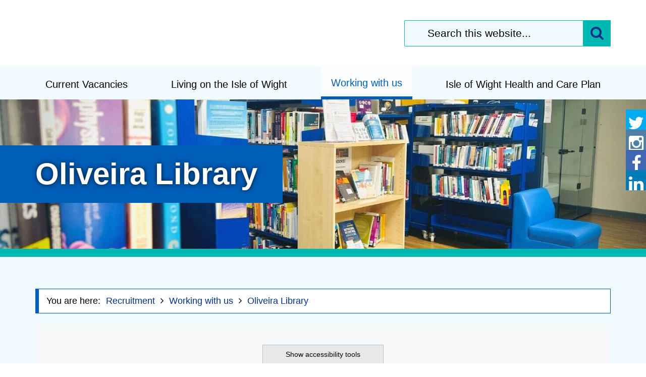

--- FILE ---
content_type: text/html; charset=UTF-8
request_url: https://iowhealthandcare.co.uk/recruitment/home/oliveira-library
body_size: 8405
content:
<!DOCTYPE html>
<html lang="en">
<head><meta http-equiv="Content-Type" content="text/html; charset=utf-8">
    <meta http-equiv="X-UA-Compatible" content="IE=edge">
    <meta name="viewport" content="width=device-width, initial-scale=1.0">


    <!-- html5shiv and respond.js if lower than IE9 -->
    <!--[if lt IE 9]>
        <script defer src="/application/themes/custom/js/html5shiv.min.js"></script>
        <script defer src="/application/themes/custom/js/respond.js"></script>
    <![endif]-->

    <!-- Stylesheets -->
    <link rel="stylesheet" href="/application/themes/custom/css/r_combined.css">
    <link rel="stylesheet" href="/application/themes/custom/css/recruitment_style.css?t=1">

    <!--<link rel="stylesheet" href="/application/themes/custom/css/owl.carousel.css">
    <link rel="stylesheet" href="/application/themes/custom/css/owl.transitions.css">
    <link rel="stylesheet" href="/application/themes/custom/css/slidebars.min.css"> -->
    <link rel="stylesheet" type="text/css" href="/application/themes/custom/css/bootstrap/bootstrap.css">
    <link rel="stylesheet" type="text/css" href="/concrete/css/font-awesome.css">
    
    <link rel="stylesheet" href="/concrete/css/account.css">
    <link rel="stylesheet" href="/concrete/css/jquery-ui.css">
    <link rel="stylesheet" type="text/css" href="https://cdnjs.cloudflare.com/ajax/libs/select2/4.0.3/css/select2.min.css">

    <!-- Fonts -->
    <link rel="stylesheet" href="https://use.typekit.net/zdh6onq.css">

    <!-- <link rel="stylesheet" href="/application/themes/custom/css/placeholder_polyfill.min.css"> -->

  
 
    <link rel="stylesheet" type="text/css" href="" id="accessibilityStyles">
    <script>
        var bwContrast = '/application/themes/custom/css/recruitment_accessibility/bw_contrast.css',
            blueContrast = '/application/themes/custom/css/recruitment_accessibility/blue_contrast.css',
            beigeContrast = '/application/themes/custom/css/recruitment_accessibility/beige_contrast.css',
            highContrast = '/application/themes/custom/css/recruitment_accessibility/high_contrast.css';
    </script>
    <script defer type="text/javascript" src="/application/themes/custom/js/accessibility-controls.js"></script>
    <!-- header_required -->
    
<title>Oliveira Library :: Start Well, Live Well, Age Well</title>

<meta http-equiv="content-type" content="text/html; charset=UTF-8"/>
<meta name="description" content="Library services for St Mary's staff."/>
<meta name="robots" content="noindex"/>
<meta name="generator" content="concrete5 - 5.7.5.13"/>
<meta name="msapplication-TileImage" content="https://iowhealthandcare.co.uk/application/files/6715/0652/1267/FAV57.png"/><link rel="shortcut icon" href="https://iowhealthandcare.co.uk/application/files/6815/0652/1360/FAVsmall.png" type="image/x-icon"/>
<link rel="icon" href="https://iowhealthandcare.co.uk/application/files/6815/0652/1360/FAVsmall.png" type="image/x-icon"/>
<link rel="apple-touch-icon" href="https://iowhealthandcare.co.uk/application/files/6715/0652/1267/FAV57.png"/>
<script type="text/javascript">
    var CCM_DISPATCHER_FILENAME = "/index.php";
    var CCM_CID = "609";
    var CCM_EDIT_MODE = false;
    var CCM_ARRANGE_MODE = false;
    var CCM_IMAGE_PATH = "/concrete/images";
    var CCM_TOOLS_PATH = "/index.php/tools/required";
    var CCM_APPLICATION_URL = "https://iowhealthandcare.co.uk";
    var CCM_REL = "";
</script>

<style type="text/css" data-area-style-area-handle="Main" data-block-style-block-id="10995" data-style-set="52">.ccm-custom-style-container.ccm-custom-style-main-10995{margin-left:35px}</style>
<script type="text/javascript" src="/concrete/js/jquery.js"></script>
<link href="/application/blocks/link_to_page/view.css" rel="stylesheet" type="text/css" media="all">
<link href="/concrete/css/frontend/errors.css" rel="stylesheet" type="text/css" media="all">

    <!-- Scripts -->
        <script defer async src="//platform.twitter.com/widgets.js" charset="utf-8"></script>
    <!--<script defer src="/application/themes/custom/js/jquery.cookie.js"></script>-->
    <script  defer src="/application/themes/custom/js/combined_scripts.js"></script>
    <script  defer src="/application/themes/custom/js/recruitment_scripts.js"></script>
    <!-- <script defer src="/application/themes/custom/js/modernizr.js"></script>
    <script defer src="/application/themes/custom/js/slidebars.js"></script>
    
    <script defer src="/application/themes/custom/js/interactive-map.js"></script>
    <script defer src="/application/themes/custom/js/imageMapResizer.min.js"></script>
    <script defer src="/application/themes/custom/js/jquery.matchHeight.js"></script>
    <script defer src="/application/themes/custom/js/owl.carousel.js"></script>
    <script defer src="/application/themes/custom/js/frank_footer_access.js"></script>
    <script defer type="text/javascript" src="/application/themes/custom/js/jquery.backgroundSize.js"></script>--> 

    <!-- <script src="/application/themes/custom/js/placeholder_polyfill.jquery.min.combo.js" charset="utf-8"></script> -->
    <script defer type="text/javascript" src="https://cdnjs.cloudflare.com/ajax/libs/select2/4.0.3/js/select2.min.js"></script>
    <script defer type="text/javascript" src="//translate.google.com/translate_a/element.js?cb=googleTranslateElementInit"></script>

    <script>
        if (navigator.userAgent.match(/IEMobile\/10\.0/)) {
            var msViewportStyle = document.createElement('style')
            msViewportStyle.appendChild(
                document.createTextNode(
                    '@-ms-viewport{width:auto!important}'
                )
            )
            document.querySelector('head').appendChild(msViewportStyle)
        }
    </script>

    <script type="text/javascript">
        $(document).ready(function() {
            if($('html').hasClass('no-backgroundsize')) {
                $('.bg-fallback').css('background-size', 'cover');
            }
        });
    </script>

    
    <!-- Google Analytics -->
    <!-- Global Site Tag (gtag.js) - Google Analytics -->


    <script async src="https://www.googletagmanager.com/gtag/js?id=UA-107117381-1"></script>
<script>
  window.dataLayer = window.dataLayer || [];
  function gtag(){dataLayer.push(arguments)};
  gtag('js', new Date());

  gtag('config', 'UA-107117381-1');
</script>


</head>
<!--[if lte IE 7]><body class="ie7"><![endif]-->
<!--[if IE 8]><body class="ie8"><![endif]-->
<!--[if gte IE 9]><body class="ie9"><![endif]-->
<!--[if !IE]> --><body><!-- <![endif]-->


    <div class="ccm-page page-type-recruitment page-template-recruitment no-edit-mode">
                <div id="sb-site">
        
<div class="skiplinks">
    <a class="skiplinks__link" href="#main">Skip to main content</a>
    <a class="skiplinks__link skiplinks__mobile-hide" href="#nav">Skip to navigation</a>
</div>

<header class="header clearfix <meta http-equiv="Content-Type" content="text/html; charset=utf-8">" role="banner">
    <div class="mobile-nav-button visible-sm visible-xs">
        <div class="container">
            <div class="row">
                <div class="col-sm-24">
                    
                    <button type="button" class="navIcon sb-toggle-right pull-right  mobile-nav-toggle" title="Toggle mobile navigation" aria-label="Toggle mobile navigation" aria-expanded="false"><i class="fa fa-bars" aria-hidden="true"></i></button>
                    
                    <button type="button" class="header-mobile-button hidden-md hidden-lg pull-right" data-for="header-search" title="Open search" aria-label="Toggle search" aria-expanded="false" data-focus="search-input"><i class="fa fa-search" aria-hidden="true"></i></button>
                </div>
            </div>
        </div>
    </div>


    <div class="container">
        <div class="row">
	    
            <div class="col-lg-15 col-md-14 col-sm-13">
                        </div>  
           
            <div class="col-lg-9 col-md-10 col-sm-11">
                <div class="header-right clearfix"> 
                    <div id="header-search" class="header-search header-mobile-tool">
                        <button class="close hidden-md hidden-lg" title="Close search" aria-label="Close search" aria-expanded="false"><i class="fa fa-close" aria-hidden="true"></i></button>
                        <div  class="clearfix">
                        

    
<div class="search-block default">
    <form action="https://iowhealthandcare.co.uk/recruitment/search-results" method="get" class="ccm-search-block-form">        <div class="search-form-wrapper clearfix">
            <input name="search_paths[]" type="hidden" value="/recruitment-subsite" /><input name="query" type="text" value="" class="ccm-search-block-text" placeholder="Search this website..." /><div class="submit-wrapper"> <button title="icon" aria-label="icon" name="submit" type="submit" value="" class="btn btn-default ccm-search-block-submit" ><span class='visually-hidden'>Submit</span></button></div>        </div>

        </form>
</div>
                        </div>
                    </div>
                </div>
            </div>
        </div>
    </div>
    <nav id="nav" class="navigation backgroundLight" role="navigation">
        <div class="container">
            

    <ul class="nav mega "><li class="nav-first level-1"><div class="item-wrapper backgroundLight"><a href="https://iowhealthandcare.co.uk/recruitment/current-vacancies" target="_self" class="backgroundLight level-1 nav-first">Current Vacancies</a> </div></li><li class="nav-dropdown level-1"><div class="item-wrapper backgroundLight"><a href="https://iowhealthandcare.co.uk/recruitment/living-isle-wight" target="_self" class="backgroundLight level-1 nav-dropdown">Living on the Isle of Wight</a> <button class="sub-button" title="Open Living on the Isle of Wight submenu" aria-label="Living on the Isle of Wight submenu" type="button"><span></span></button><ul class="sub-menu nav-dropdown level-2"><li class="nav-dropdown-title"><div class="item-wrapper"><button title="Return to previous menu" aria-label="Return to previous menu" class="back-button" type="button"><span></span></button><a href="https://iowhealthandcare.co.uk/recruitment/living-isle-wight" aria-hidden="true" tabindex="-1">Living on the Isle of Wight</a></div></li><li class="nav-first nav-dropdown level-2"><div class="item-wrapper backgroundLight"><a href="https://iowhealthandcare.co.uk/recruitment/living-isle-wight/travel-information" target="_self" class="backgroundLight level-2 nav-first nav-dropdown">Travel Information</a> <button class="sub-button" title="Open Travel Information submenu" aria-label="Travel Information submenu" type="button"><span></span></button><ul class="sub-menu nav-first nav-dropdown level-3"><li class="nav-dropdown-title"><div class="item-wrapper"><button title="Return to previous menu" aria-label="Return to previous menu" class="back-button" type="button"><span></span></button><a href="https://iowhealthandcare.co.uk/recruitment/living-isle-wight/travel-information" aria-hidden="true" tabindex="-1">Travel Information</a></div></li><li class="nav-first level-3"><div class="item-wrapper backgroundLight"><a href="https://www.wightlink.co.uk/" target="_blank" class="backgroundLight level-3 nav-first">Wightlink Ferries</a> </div></li><li class=" level-3"><div class="item-wrapper backgroundLight"><a href="https://www.redfunnel.co.uk/en/" target="_blank" class="backgroundLight level-3 ">Red Funnel Ferries</a> </div></li><li class=" level-3"><div class="item-wrapper backgroundLight"><a href="https://www.hovertravel.co.uk/" target="_blank" class="backgroundLight level-3 ">Hovertravel</a> </div></li><li class="nav-last level-3"><div class="item-wrapper backgroundLight"><a href="https://www.islandbuses.info/" target="_blank" class="backgroundLight level-3 nav-last">Southern Vectis</a> </div></li></ul></div></li><li class="nav-last level-2"><div class="item-wrapper backgroundLight"><a href="https://iowhealthandcare.co.uk/recruitment/living-isle-wight/housing-information" target="_self" class="backgroundLight level-2 nav-last">Housing Information</a> </div></li></ul></div></li><li class="nav-path-selected nav-dropdown level-1"><div class="item-wrapper backgroundLight"><a href="https://iowhealthandcare.co.uk/recruitment/home" target="_self" class="backgroundLight level-1 nav-path-selected nav-dropdown">Working with us</a> <button class="sub-button" title="Open Working with us submenu" aria-label="Working with us submenu" type="button"><span></span></button><ul class="sub-menu nav-path-selected nav-dropdown level-2"><li class="nav-dropdown-title"><div class="item-wrapper"><button title="Return to previous menu" aria-label="Return to previous menu" class="back-button" type="button"><span></span></button><a href="https://iowhealthandcare.co.uk/recruitment/home" aria-hidden="true" tabindex="-1">Working with us</a></div></li><li class="nav-first level-2"><div class="item-wrapper backgroundLight"><a href="https://iowhealthandcare.co.uk/recruitment/home/bank-staff" target="_self" class="backgroundLight level-2 nav-first">Bank Staff</a> </div></li><li class=" level-2"><div class="item-wrapper backgroundLight"><a href="https://iowhealthandcare.co.uk/recruitment/home/current-vacancies" target="_self" class="backgroundLight level-2 ">Current Vacancies</a> </div></li><li class="nav-dropdown level-2"><div class="item-wrapper backgroundLight"><a href="https://iowhealthandcare.co.uk/recruitment/home/medical-staffing" target="_self" class="backgroundLight level-2 nav-dropdown">Medical staffing</a> <button class="sub-button" title="Open Medical staffing submenu" aria-label="Medical staffing submenu" type="button"><span></span></button><ul class="sub-menu nav-dropdown level-3"><li class="nav-dropdown-title"><div class="item-wrapper"><button title="Return to previous menu" aria-label="Return to previous menu" class="back-button" type="button"><span></span></button><a href="https://iowhealthandcare.co.uk/recruitment/home/medical-staffing" aria-hidden="true" tabindex="-1">Medical staffing</a></div></li><li class="nav-first level-3"><div class="item-wrapper backgroundLight"><a href="https://iowhealthandcare.co.uk/recruitment/home/medical-staffing/medical-partnership-working" target="_self" class="backgroundLight level-3 nav-first">Medical partnership working</a> </div></li><li class=" level-3"><div class="item-wrapper backgroundLight"><a href="https://iowhealthandcare.co.uk/recruitment/home/medical-staffing/medical-education-training-and-research" target="_self" class="backgroundLight level-3 ">Medical education, training, and research</a> </div></li><li class=" level-3"><div class="item-wrapper backgroundLight"><a href="https://iowhealthandcare.co.uk/recruitment/home/medical-staffing/postgraduate-doctors-training" target="_self" class="backgroundLight level-3 ">Postgraduate doctors in training</a> </div></li><li class="nav-last level-3"><div class="item-wrapper backgroundLight"><a href="https://iowhealthandcare.co.uk/recruitment/home/medical-staffing/medical-work-experience" target="_self" class="backgroundLight level-3 nav-last">Medical work experience</a> </div></li></ul></div></li><li class=" level-2"><div class="item-wrapper backgroundLight"><a href="https://iowhealthandcare.co.uk/recruitment/home/opportunity-showcases" target="_self" class="backgroundLight level-2 ">Opportunity Showcases</a> </div></li><li class=" level-2"><div class="item-wrapper backgroundLight"><a href="https://iowhealthandcare.co.uk/recruitment/home/recruitment-events" target="_self" class="backgroundLight level-2 ">Recruitment events</a> </div></li><li class="nav-dropdown level-2"><div class="item-wrapper backgroundLight"><a href="https://iowhealthandcare.co.uk/recruitment/home/staff-benefits" target="_self" class="backgroundLight level-2 nav-dropdown">Staff Benefits</a> <button class="sub-button" title="Open Staff Benefits submenu" aria-label="Staff Benefits submenu" type="button"><span></span></button><ul class="sub-menu nav-dropdown level-3"><li class="nav-dropdown-title"><div class="item-wrapper"><button title="Return to previous menu" aria-label="Return to previous menu" class="back-button" type="button"><span></span></button><a href="https://iowhealthandcare.co.uk/recruitment/home/staff-benefits" aria-hidden="true" tabindex="-1">Staff Benefits</a></div></li><li class="nav-first nav-last level-3"><div class="item-wrapper backgroundLight"><a href="https://iowhealthandcare.co.uk/recruitment/home/staff-benefits/staff-accommodation" target="_self" class="backgroundLight level-3 nav-first nav-last">Staff Accommodation</a> </div></li></ul></div></li><li class="nav-dropdown level-2"><div class="item-wrapper backgroundLight"><a href="https://iowhealthandcare.co.uk/recruitment/home/volunteering" target="_self" class="backgroundLight level-2 nav-dropdown">Volunteering</a> <button class="sub-button" title="Open Volunteering submenu" aria-label="Volunteering submenu" type="button"><span></span></button><ul class="sub-menu nav-dropdown level-3"><li class="nav-dropdown-title"><div class="item-wrapper"><button title="Return to previous menu" aria-label="Return to previous menu" class="back-button" type="button"><span></span></button><a href="https://iowhealthandcare.co.uk/recruitment/home/volunteering" aria-hidden="true" tabindex="-1">Volunteering</a></div></li><li class="nav-first nav-last level-3"><div class="item-wrapper backgroundLight"><a href="https://iowhealthandcare.co.uk/recruitment/home/volunteering/community-first-responders" target="_self" class="backgroundLight level-3 nav-first nav-last">Community First Responders</a> </div></li></ul></div></li><li class="nav-dropdown level-2"><div class="item-wrapper backgroundLight"><a href="https://iowhealthandcare.co.uk/recruitment/home/careers-information" target="_self" class="backgroundLight level-2 nav-dropdown">Careers Information</a> <button class="sub-button" title="Open Careers Information submenu" aria-label="Careers Information submenu" type="button"><span></span></button><ul class="sub-menu nav-dropdown level-3"><li class="nav-dropdown-title"><div class="item-wrapper"><button title="Return to previous menu" aria-label="Return to previous menu" class="back-button" type="button"><span></span></button><a href="https://iowhealthandcare.co.uk/recruitment/home/careers-information" aria-hidden="true" tabindex="-1">Careers Information</a></div></li><li class="nav-first level-3"><div class="item-wrapper backgroundLight"><a href="https://iowhealthandcare.co.uk/recruitment/home/careers-information/careers" target="_self" class="backgroundLight level-3 nav-first">Nursing Apprenticeship Programmes</a> </div></li><li class=" level-3"><div class="item-wrapper backgroundLight"><a href="https://iowhealthandcare.co.uk/recruitment/home/careers-information/work-experience" target="_self" class="backgroundLight level-3 ">Early Careers</a> </div></li><li class="nav-last nav-dropdown level-3"><div class="item-wrapper backgroundLight"><a href="https://iowhealthandcare.co.uk/recruitment/home/careers-information/mandatory-training" target="_self" class="backgroundLight level-3 nav-last nav-dropdown">Mandatory Training</a> <button class="sub-button" title="Open Mandatory Training submenu" aria-label="Mandatory Training submenu" type="button"><span></span></button><ul class="sub-menu nav-last nav-dropdown level-4"><li class="nav-dropdown-title"><div class="item-wrapper"><button title="Return to previous menu" aria-label="Return to previous menu" class="back-button" type="button"><span></span></button><a href="https://iowhealthandcare.co.uk/recruitment/home/careers-information/mandatory-training" aria-hidden="true" tabindex="-1">Mandatory Training</a></div></li><li class="nav-first level-4"><div class="item-wrapper backgroundLight"><a href="https://iowhealthandcare.co.uk/recruitment/home/careers-information/mandatory-training/management-essentials-programme" target="_self" class="backgroundLight level-4 nav-first">Management Essentials Programme</a> </div></li><li class="nav-last level-4"><div class="item-wrapper backgroundLight"><a href="https://iowhealthandcare.co.uk/recruitment/home/careers-information/mandatory-training/improving-our-safety-through-mandatory-training-compliance" target="_self" class="backgroundLight level-4 nav-last">Improving our safety through mandatory training compliance</a> </div></li></ul></div></li></ul></div></li><li class="nav-selected nav-path-selected nav-dropdown level-2"><div class="item-wrapper backgroundLight"><a href="https://iowhealthandcare.co.uk/recruitment/home/oliveira-library" target="_self" class="backgroundLight level-2 nav-selected nav-path-selected nav-dropdown">Oliveira Library</a> <button class="sub-button" title="Open Oliveira Library submenu" aria-label="Oliveira Library submenu" type="button"><span></span></button><ul class="sub-menu nav-selected nav-path-selected nav-dropdown level-3"><li class="nav-dropdown-title"><div class="item-wrapper"><button title="Return to previous menu" aria-label="Return to previous menu" class="back-button" type="button"><span></span></button><a href="https://iowhealthandcare.co.uk/recruitment/home/oliveira-library" aria-hidden="true" tabindex="-1">Oliveira Library</a></div></li><li class="nav-first nav-last level-3"><div class="item-wrapper backgroundLight"><a href="https://iowhealthandcare.co.uk/recruitment/home/oliveira-library/online-learning-resources" target="_self" class="backgroundLight level-3 nav-first nav-last">Online Learning Resources</a> </div></li></ul></div></li><li class="nav-last level-2"><div class="item-wrapper backgroundLight"><a href="https://iowhealthandcare.co.uk/recruitment/home/practice-profiles" target="_self" class="backgroundLight level-2 nav-last">Practice Profiles</a> </div></li></ul></div></li><li class="nav-last level-1"><div class="item-wrapper backgroundLight"><a href="https://iowhealthandcare.co.uk/" target="_self" class="backgroundLight level-1 nav-last">Isle of Wight Health and Care Plan</a> </div></li></ul>
        </div>
    </nav>
    
    

  

    <div class="bannerRight">
        
        <div class="socialLinks clearfix">
            

    
<a class='button-link link-to-page social twitter  ' href='https://twitter.com/IOWNHSCareers' title="Twitter I O W N H S Careers" target='_blank'><span><i class="fa fa-twitter"></i></span></a>



    
<a class='button-link link-to-page social instagram  ' href='https://www.instagram.com/iownhs' title="instagram i o w n h s" target='_blank'><span><i class="fa fa-instagram"></i></span></a>



    
<a class='button-link link-to-page social facebook  ' href='https://www.facebook.com/pg/TEAMIOWNHS/posts/' title="Facebook I O W N H S" target='_blank'><span><i class="fa fa-facebook"></i></span></a>



    
<a class='button-link link-to-page social linkedin  ' href='https://www.linkedin.com/company/nhs-isle-of-wight' title="LinkedIn I O W N H S" target='_blank'><span><i class="fa fa-linkedin"></i></span></a>

        </div> 

        
    </div> 
</header>

<main id="main" class="main">
	        <style>
           
            #banner-image {
                background-image: url(/application/files/cache/b031162a0234df2c472a781b45f02956.jpg);
            }
                            @media screen and (max-width:1200px){
                    #banner-image {
                            background-image: url(/application/files/cache/d82e72bcd5f46f39529bff98c00edc3b.jpg);
                    }
                }
             
                            @media screen and (max-width:768px){
                    #banner-image {
                            background-image: url(/application/files/cache/f44ee15b2efc1ff8d40238a8afec9feb.jpg);
                    }
                }
             
            
        </style>
<div class="internal-banner has-image">
            <div   id="banner-image" ></div>
        
    <div class="container">
        <div class="titleContainer">
        
            <div class="internal-banner-title">
                    <h1>Oliveira Library </h1>
            </div>
                
		
        </div>
    </div>	</div>
                    <div class="main-section backgroundLight last">
                <div class="container">
                                            <div class="breadcrumb-wrapper">
                            

    <nav role="navigation" aria-label="breadcrumb"><ol class="breadcrumb"><li><a href="https://iowhealthandcare.co.uk/recruitment" >Recruitment</a></li><li><a href="https://iowhealthandcare.co.uk/recruitment/home" target="_self">Working with us</a></li><li class="active">Oliveira Library</li></ol></nav>
                        </div>
                                    </div>
                <div class="container">
                    

    <div class="contentBlock" id="block-11426">
    <table style="width: 100%; background-color: rgb(248, 249, 250); overflow-x: hidden;">
	<tbody>
		<tr>
			<td><iframe frameborder="0" height="300" src="https://gssapps.ebscohost.com/hee/searchboxes/nhs.php?custid=ns010427&amp;authtype=guest" width="1150"></iframe></td>
		</tr>
	</tbody>
</table>

<h2>About Us</h2>

<p>The Oliveira Library was originally opened by Mr. D. A. R. Naylor, B.E.M and chairman of the Isle of Wight Health Authority on 8th&nbsp;December 1984, in memory of Mr A. B. Oliveira who was a consultant surgeon working at St Mary&#39;s Hospital.</p>

<p>Mr Anthony Oliveira, who was originally from Argentina, was a very highly thought of and likeable person at St Mary&rsquo;s. But very tragically, he passed away in 1983 when awaiting a routine procedure in hospital. In his memory, all the doctors and consultants on the Isle of Wight donated money to open the Oliveira Library in his name.</p>

<p>It is our mission to capture our Trust&#39;s core values in everything that we do, using Compassion, Accountability, Respect and Everyone Counts, to provide great quality customer service to our library users. Our library not only has a wide range of more traditional services such as the ability to order and recommend&nbsp;books to you in specific areas, but we have also made large advancements in technology enabled learning, to further develop our services for the user.</p>

<p>To find out more about our services, please take a look at our page contents and offers.</p>
</div>


    <hr/>


    <div class="contentBlock" id="block-11167">
    <h2>Services that we offer</h2>

<h3>Traditional library support:</h3>

<ul>
	<li>Book loans.</li>
	<li>Can order in a specifically requested book through our healthcare library network.</li>
	<li>Sourcing electronic journal articles.</li>
	<li>Study support.</li>
	<li>Tablecloth and values banner loan for NHS staff managing stalls at&nbsp;events.</li>
	<li>We can provide tailored reading lists.</li>
	<li>We can sign you up with a Library account.</li>
	<li>We provide literature search service.</li>
</ul>

<h3>Technology enabled learning support:</h3>

<ul>
	<li>We provide basic IT support.</li>
	<li>Literature search training.</li>
	<li>Set users up with access to the Hospitals Guest Wifi.</li>
	<li>Users have access to our Computer Suite in the Education Centre.</li>
	<li>Users have access to our Cyber Cafe opposite the full circle restaurant&nbsp;in the main Hospital.</li>
	<li>Please refer to our <strong><a href="https://iowhealthandcare.co.uk/recruitment/home/oliveira-library/online-learning-resources">online learning resources</a></strong>&nbsp;page.</li>
	<li>We provide short term loans for work laptops, projectors and display boards, contact the <strong><a href="mailto:iownt.Library@nhs.net">Oliveira Library email</a></strong> for further information.</li>
	<li>Meeting pods.</li>
</ul>
</div>


    <img src="/application/files/4917/1697/5302/Meeting_pods_picture.png" alt="Pictures of meeting pods" width="1461" height="1080" class="ccm-image-block img-responsive bID-11269">



    <hr/>


    <div class="contentBlock" id="block-11169">
    <h2>Where to find the Oliveira Library</h2>
</div>


    	
	<a class="button-link file" target="_blank" href="https://iowhealthandcare.co.uk/download_file/490/609">Map to library</a>






    <hr/>


    
<div id="formblock11199" class="ccm-block-type-form defaultPageForm">
    <form enctype="multipart/form-data" class="form-stacked miniSurveyView" id="miniSurveyView11199" method="post" action="https://iowhealthandcare.co.uk/recruitment/home/oliveira-library/submit_form/11199#formblock11199">
    <h3>Oliveira Library registration form</h3>
        

        <div class="fields">
                                        <div class="field" data-type="hidden">
                            <input type="text" name="usern" value="">
                        </div>
                        <div class="row">
                                                        <div class="col-sm-24">
                                    <div class="form-inline field field-textarea ">
                                        <label class="control-label" for="Question102">
                                            What is your preferred title?                                                                                            <span class="text-muted small" style="font-weight: normal">Required</span>
                                                                                    </label>
                                        <textarea name="Question102" class="form-control" id="Question102" placeholder="What is your preferred title?" cols="50" rows="1"></textarea>                                    </div>
                                </div>
                                                            <div class="col-sm-24">
                                    <div class="form-inline field field-textarea ">
                                        <label class="control-label" for="Question103">
                                            Forename(s)                                                                                            <span class="text-muted small" style="font-weight: normal">Required</span>
                                                                                    </label>
                                        <textarea name="Question103" class="form-control" id="Question103" placeholder="Forename(s)" cols="50" rows="1"></textarea>                                    </div>
                                </div>
                                                            <div class="col-sm-24">
                                    <div class="form-inline field field-textarea ">
                                        <label class="control-label" for="Question104">
                                            Surname                                                                                            <span class="text-muted small" style="font-weight: normal">Required</span>
                                                                                    </label>
                                        <textarea name="Question104" class="form-control" id="Question104" placeholder="Surname" cols="50" rows="1"></textarea>                                    </div>
                                </div>
                                                            <div class="col-sm-24">
                                    <div class="form-inline field field-textarea ">
                                        <label class="control-label" for="Question105">
                                            Post held                                                                                            <span class="text-muted small" style="font-weight: normal">Required</span>
                                                                                    </label>
                                        <textarea name="Question105" class="form-control" id="Question105" placeholder="Post held" cols="50" rows="1"></textarea>                                    </div>
                                </div>
                                                            <div class="col-sm-24">
                                    <div class="form-inline field field-textarea ">
                                        <label class="control-label" for="Question106">
                                            Employing Authority or Educational Establishment                                                                                            <span class="text-muted small" style="font-weight: normal">Required</span>
                                                                                    </label>
                                        <textarea name="Question106" class="form-control" id="Question106" placeholder="Employing Authority or Educational Establishment" cols="50" rows="1"></textarea>                                    </div>
                                </div>
                                                            <div class="col-sm-24">
                                    <div class="form-inline field field-textarea ">
                                        <label class="control-label" for="Question107">
                                            Course attending and tutor (if applicable)                                                                                    </label>
                                        <textarea name="Question107" class="form-control" id="Question107" placeholder="Course attending and tutor (if applicable)" cols="50" rows="1"></textarea>                                    </div>
                                </div>
                                                            <div class="col-sm-24">
                                    <div class="form-inline field field-textarea ">
                                        <label class="control-label" for="Question108">
                                            Department name                                                                                            <span class="text-muted small" style="font-weight: normal">Required</span>
                                                                                    </label>
                                        <textarea name="Question108" class="form-control" id="Question108" placeholder="Department name" cols="50" rows="1"></textarea>                                    </div>
                                </div>
                                                            <div class="col-md-12 col-sm-24">
                                    <div class="form-inline field field-telephone ">
                                        <label class="control-label" for="Question110">
                                            Telephone number                                                                                            <span class="text-muted small" style="font-weight: normal">Required</span>
                                                                                    </label>
                                        <input name="Question110" placeholder="Telephone number" id="Question110" class="form-control" type="tel" value="" />                                    </div>
                                </div>
                                                            <div class="col-md-12 col-sm-24">
                                    <div class="form-inline field field-email ">
                                        <label class="control-label" for="Question111">
                                            Preferred email                                                                                            <span class="text-muted small" style="font-weight: normal">Required</span>
                                                                                    </label>
                                        <input name="Question111" placeholder="Preferred email" id="Question111" class="form-control" type="email" value="" />                                    </div>
                                </div>
                                                            <div class="col-sm-24">
                                    <div class="form-inline field field-text ">
                                        <label class="control-label" for="Question113">
                                            Library card number (if known)                                                                                    </label>
                                        <input name="Question113" placeholder="Library card number (if known)" id="Question113" class="form-control" type="text" value="" />                                    </div>
                                </div>
                                                    
                        </div>


        </div><!-- .fields -->

        
        <div class="form-actions">
            <input type="submit" name="Submit" class="btn btn-primary" value="Submit" />
        </div>

        <input name="qsID" type="hidden" value="1716195206" />
        <input name="pURI" type="hidden" value="" />

    </form>
</div><!-- .formblock -->



    <hr/>


    <div class="contentBlock" id="block-11176">
    <h2>Exciting updates</h2>
</div>


        <div class="ccm-custom-style-container ccm-custom-style-main-10995" >
    <img src="/application/files/5017/1620/4844/Library_loan.png" alt="" width="1102" height="388" class="ccm-image-block img-responsive bID-10995">

    </div>


    <div class="contentBlock" id="block-11190">
    <h3>&nbsp;</h3>

<h3>Free books at Oliveira Library</h3>

<p>Explore a diverse collection of free books!&nbsp;From Leadership and Communication to Management, Mental Health, Clinical, and Medical Practices, there&#39;s somthing for everyone. Don&#39;t miss out - sale ends shortly!&nbsp;Come and visit our Library, based in the Education Centre on Hospital grounds to take a look at our selection of books today!</p>

<h3>Basic 1-2-1 IT support sessions</h3>

<p>The Oliveira Library are now offering basic IT support 1-2-1 sessions, hosted in the Oliverira Library. Please <strong><a href="mailto:iownt.Library@nhs.net">email us</a></strong> to book a slot today!</p>

<h3>Values banner and tablecloth loan</h3>

<p>The Oliveira Library are now offering the loan of our&nbsp;Trust&#39;s values banner and dark blue tablecloth to NHS staff. These are perfect to take with you to promotional events and when hosting a stall. For enquiries around booking their use, please <strong><a href="mailto:iownt.Library@nhs.net">email us</a></strong>.</p>
</div>


    <hr/>


    <div class="contentBlock" id="block-11179">
    <h2>Contact details</h2>

<p>For further queries and information for the Oliveira Library, please do not hesitate to <strong><a href="mailto:iownt.Library@nhs.net">email us</a></strong>.</p>

<p>Or call: 01983 822099 ext.&nbsp;4519.</p>
</div>
                </div>
            </div>
               
    </main>

   

<footer class="footer backgroundLight">
	<div class="footer-blue backgroundLight">
		<div class="container">
	        <div class="pageFooter">
	    		<div class="row">
	    			<div class="col-sm-16">
	                    <div class="footerCol">
	                    	

    <div class="contentBlock" id="block-11207">
    </div>
	                    </div>
	    			</div>
	    			<div class="col-sm-8 col-lg-6 col-lg-offset-2">
	                    <div class="footerCol">
	    			        

    
<div id="HTMLBlock11275" class="HTMLBlock">
<script defer type="text/javascript" src="//www.cqc.org.uk/sites/all/modules/custom/cqc_widget/widget.js?data-id=R1F&data-host=www.cqc.org.uk&type=provider"></script></div>
	                    </div>
	    			</div>
	                 
	    			</div>
	    		</div>
	    	</div>
	   </div>
</div>
	
 
</footer>


<div class="accessibility-controls">
    <div class="tab-div">
        <div class="row">
                    <div class="accessibility-access-tab show-access-tab">
                <button class="accessibility-access-tab__button access-tab-button" data-state="closed" aria-expanded="false">Show accessibility tools</button>
            </div>
        </div>
        <div class="footer-access">
            <div class="row">
                <div class="col-xs-24">

                    
                    <div class="accessibility-element language">
                        <div id="google_translate_element"></div><script type="text/javascript">
                        function googleTranslateElementInit() {
                          new google.translate.TranslateElement({pageLanguage: 'en'}, 'google_translate_element');
                        }
                        </script>
                    </div>

                    <div class="accessibility-element text-size">
                        <p>Text Size:</p>
                        <button class="accessibility text-size-controls inc" title="Increase text size" aria-label="Increase text size">
                            <img src="/application/themes/custom/images/text-plus.png" alt="Text Plus" />                        </button>
                        <button class="accessibility text-size-controls dec" title="Decrease text size" aria-label="Decrease text size">
                            <img src="/application/themes/custom/images/text-minus.png" alt="Text Minus" />                        </button>
                        <button class="accessibility text-size-controls reset" title="Reset text size" aria-label="Reset text size">
                            <img src="/application/themes/custom/images/text-reset.png" alt="Text Reset" />                        </button>
                    </div>

                    <div class="accessibility-element contrast">
                        <p>Contrast:</p>
                        <button class="btn-contrast b-w-contrast" data-contrast-class="b-w-contrast" title="Black and white" aria-label="Black and white">
                            <img src="/application/themes/custom/images/contrast-white.png" alt="Contrast White" />                        </button>
                        <button class="btn-contrast blue-contrast" data-contrast-class="blue-contrast" title="Blue contrast" aria-label="Blue contrast">
                            <img src="/application/themes/custom/images/contrast-blue.png" alt="Contrast Blue" />                        </button>
                        <button class="btn-contrast beige-contrast" data-contrast-class="beige-contrast" title="Beige contrast" aria-label="Beige contrast">
                            <img src="/application/themes/custom/images/contrast-beige.png" alt="Contrast Beige" />                        </button>
                        <button class="btn-contrast high-contrast" data-contrast-class="high-contrast" title="High contrast" aria-label="High contrast">
                            <img src="/application/themes/custom/images/contrast-yellow.png" alt="Contrast Yellow" />                        </button>
                        <button class="btn-contrast reset-contrast" data-contrast-class="reset-contrast" title="Reset contrast" aria-label="Reset contrast">
                            <img src="/application/themes/custom/images/text-reset.png" alt="Text Reset" />                        </button>
                    </div>

                    <div class="accessibility-element frank-logo">
                        <a href="https://frankltd.co.uk/" target="_blank" title="Frank website" aria-label="Frank">
                            <img src="/application/themes/custom/images/frank-logo.svg" alt="Frank Logo" />                        </a>
                    </div>

                    <script type="text/javascript">
                        $(document).ready(function() {
                            $('.accessibility-element').matchHeight();
                        });
                    </script>

                </div>
            </div>
        </div>
    </div>
</div>

        </div><!--sb-site-->

        <div class="sb-slidebar sb-right">
           
        </div>

        

        

    </div><!-- $c->getPageWrapperClass() -->
    
    <script type="text/javascript" src="/application/blocks/autonav/templates/mega_menu_accessible/view.js"></script>
<script type="text/javascript" src="/application/blocks/form/view.js"></script>

</body>
</html>


--- FILE ---
content_type: text/css
request_url: https://iowhealthandcare.co.uk/application/themes/custom/css/recruitment_style.css?t=1
body_size: 20112
content:
.floatLeft {
    float: left
}

.floatRight {
    float: right
}

.clearLeft {
    clear: left
}

.clearRight {
    clear: right
}

.clearBoth {
    clear: both
}

.textLeft {
    text-align: left
}

.textRight {
    text-align: right
}

.textCen {
    text-align: center
}

.textJust {
    text-align: justify
}

.posRel {
    position: relative
}

.posAb {
    position: absolute
}

.posFix {
    position: fixed
}

.disBl {
    display: block
}

.disIn {
    display: inline
}

.disInbl {
    display: inline-block
}

.disNone {
    display: none
}

.cke_dialog.cke_browser_webkit {
    z-index: 10012!important
}

.ccm-page {
    font-family: "Frutiger LT W03_45 Light",sans-serif
}

@media (min-width: 1401px) {
    .ccm-page .container {
        width:1200px
    }
}

.ccm-page button,.ccm-page input.button {
    -webkit-appearance: none;
    border: none
}

#sb-site {
    background-color: transparent;
    font-size: 18px;
    font-size: 1.8rem;
    line-height: 1.5;
    overflow-x: hidden
}

#sb-site .visually-hidden:not(.show) {
    width: 1px;
    height: 1px;
    position: absolute;
    top: auto;
    left: -9999px;
    overflow: hidden
}

.edit-mode #sb-site {
    position: static
}

#sb-site .btn,#sb-site .btn.active.focus,#sb-site .btn.active:focus,#sb-site .btn.focus,#sb-site .btn.focus:active,#sb-site .btn:active:focus,#sb-site .btn:focus,#sb-site .btn:hover,#sb-site input[type=submit] {
    outline: 0;
    outline-offset: 0;
    -webkit-box-shadow: none;
    box-shadow: none;
    -webkit-appearance: none;
    border: none
}

#sb-site .visitisleofwight {
    content: " ";
    background-image: url(/application/themes/custom/images/viowLogo.png);
    background-repeat: no-repeat;
    background-size: contain;
    position: relative;
    margin-right: 8px;
    width: 50px;
    height: 60px;
    margin-top: -60px;
    float: right;
    background-position: bottom 4px right;
    top: 0;
    right: 0;
    opacity: .8;
    filter: brightness(0) invert(1)
}

#sb-site .visitisleofwight:focus,#sb-site .visitisleofwight:hover {
    opacity: 1
}

@media screen and (max-width: 991px) {
    #sb-site .visitisleofwight {
        margin-right:5px;
        width: 30px
    }
}

#sb-site .visitisleofwightContainer {
    display: inline-block
}

#sb-site .featureHeading:after,#sb-site .featureHeading:before,#sb-site .submit:after,#sb-site .submit:before,#sb-site .text-link:after,#sb-site .text-link:before,#sb-site a:after,#sb-site a:before,#sb-site area:after,#sb-site area:before,#sb-site button:after,#sb-site button:before,#sb-site h1:after,#sb-site h1:before,#sb-site h2:after,#sb-site h2:before,#sb-site h3:after,#sb-site h3:before,#sb-site h4:after,#sb-site h4:before,#sb-site h5:after,#sb-site h5:before,#sb-site i:after,#sb-site i:before,#sb-site iframe:after,#sb-site iframe:before,#sb-site img:after,#sb-site img:before,#sb-site input:after,#sb-site input:before,#sb-site li:after,#sb-site li:before,#sb-site map:after,#sb-site map:before,#sb-site select:after,#sb-site select:before,#sb-site smap:after,#sb-site smap:before,#sb-site span:after,#sb-site span:before,#sb-site strong:after,#sb-site strong:before,#sb-site textarea:after,#sb-site textarea:before {
    -ms-transition: all .3s ease;
    -moz-transition: all .3s ease;
    -webkit-transition: all .3s ease;
    -o-transition: all .3s ease;
    transition: all .3s ease
}

#sb-site .submit:focus,#sb-site .text-link:focus,#sb-site a:focus,#sb-site area:focus,#sb-site button:focus,#sb-site iframe:focus,#sb-site img:focus,#sb-site input:focus,#sb-site li:focus,#sb-site map:focus,#sb-site select:focus,#sb-site smap:focus,#sb-site textarea:focus {
    outline-color: #00b9b2
}

@media screen and (max-width: 99px) {
    #sb-site a,#sb-site p {
        font-size:18px;
        font-size: 1.8rem
    }
}

#sb-site .contentBlock img {
    margin-bottom: 20px
}

button.accessibility,button.btn-contrast,button.btn-contrast img {
    outline-color: transparent
}

.skiplinks__link {
    padding: 3px;
    position: absolute;
    left: -9999px;
    top: 3px;
    font-size: 18px;
    font-size: 1.8rem;
    color: #000
}

.skiplinks__link:focus {
    left: 3px;
    z-index: 1010;
    color: #000;
    background-color: #ffbf47
}

@media all and (max-width: 991px) {
    .skiplinks__link {
        top:48px
    }

    .skiplinks__mobile-hide {
        display: none
    }
}

.footer,.header,.main {
    color: #425563
}

.footer .checkbox:focus-within label,.header .checkbox:focus-within label,.main .checkbox:focus-within label {
    text-decoration: underline
}

.footer .alert,.header .alert,.main .alert {
    font-family: "Frutiger LT W03_55 Roman",sans-serif
}

.footer .alert.alert-info,.header .alert.alert-info,.main .alert.alert-info {
    color: #006d68;
    background-color: rgba(0,185,178,.25);
    border-color: #006d68
}

.footer .alert.alert-success,.header .alert.alert-success,.main .alert.alert-success {
    color: #006747;
    background-color: rgba(0,103,71,.2);
    border-color: #006747
}

.footer .alert.alert-danger,.header .alert.alert-danger,.main .alert.alert-danger {
    color: #8A1538;
    background-color: rgba(138,21,56,.2);
    border-color: #8A1538
}

.footer .alert.alert-warning,.header .alert.alert-warning,.main .alert.alert-warning {
    color: #D57D00;
    background-color: rgba(237,139,0,.3);
    border-color: #D57D00
}

.footer img,.header img,.main img {
    max-width: 100%;
    height: auto
}

.footer a:active,.footer a:focus,.footer a:hover,.header a:active,.header a:focus,.header a:hover,.main a:active,.main a:focus,.main a:hover {
    text-decoration: none
}

.footer .text-link,.header .text-link,.main .text-link {
    background-color: inherit;
    color: inherit;
    font-size: 20px;
    font-size: 2rem
}

.footer .text-link span,.header .text-link span,.main .text-link span {
    margin-right: 10px
}

.footer .page-list,.header .page-list,.main .page-list {
    position: relative
}

.footer .page-list:first-child,.header .page-list:first-child,.main .page-list:first-child {
    padding-bottom: 150px
}

.footer .page-list .archived,.header .page-list .archived,.main .page-list .archived {
    position: absolute;
    bottom: 17px;
    left: 0
}

.footer .newsList,.header .newsList,.main .newsList {
    position: relative
}

.footer .newsList .ccm-block-page-list-header h1,.header .newsList .ccm-block-page-list-header h1,.main .newsList .ccm-block-page-list-header h1 {
    font-size: 36px
}

.change-font-size .footer .newsList .ccm-block-page-list-header h1,.change-font-size .header .newsList .ccm-block-page-list-header h1,.change-font-size .main .newsList .ccm-block-page-list-header h1 {
    font-size: 60px
}

.footer .newsList a.button,.footer .newsList span.button,.header .newsList a.button,.header .newsList span.button,.main .newsList a.button,.main .newsList span.button {
    position: absolute;
    display: inline;
    right: 0;
    bottom: 0;
    margin: 0
}

.footer .mobile-nav-button,.header .mobile-nav-button,.main .mobile-nav-button {
    background-color: #00b9b2
}

.footer .mobile-nav-button span,.header .mobile-nav-button span,.main .mobile-nav-button span {
    color: #003087;
    font-size: 23px;
    padding: 8px
}

.footer .mobile-nav-button span:hover,.header .mobile-nav-button span:hover,.main .mobile-nav-button span:hover {
    color: #005eb8
}

.footer .twitterDiv p,.header .twitterDiv p,.main .twitterDiv p {
    display: inline-block
}

.footer .twitterDiv .twitterFollow,.header .twitterDiv .twitterFollow,.main .twitterDiv .twitterFollow {
    float: right;
    margin-right: -12px;
    margin-bottom: 10px
}

.footer .facebookDiv p,.header .facebookDiv p,.main .facebookDiv p {
    display: inline-block
}

.footer .facebookDiv .fb-follow.fb_iframe_widget,.header .facebookDiv .fb-follow.fb_iframe_widget,.main .facebookDiv .fb-follow.fb_iframe_widget {
    display: inline-block;
    float: right
}

.footer .twitter-follow-button.twitter-follow-button-rendered,.header .twitter-follow-button.twitter-follow-button-rendered,.main .twitter-follow-button.twitter-follow-button-rendered {
    margin: 3px 10px
}

.main {
    color: #425563
}

.main .full-width-column {
    padding: 0 15px
}

.main .breadcrumb {
    position: relative;
    padding: 8px 15px;
    margin-bottom: 20px;
    list-style: none;
    border: 1px solid #005eb8;
    border-left: 7px solid #005eb8;
    background-color: #fff;
    border-radius: 0
}

.main .breadcrumb:before {
    content: 'You are here:';
    padding: 0 11px 0 0;
    color: #000;
    font-family: "Frutiger LT W03_65 Bold",sans-serif
}

.main .breadcrumb li a {
    color: #003087;
    font-family: "Frutiger LT W03_45 Light",sans-serif;
    border-color: transparent
}

.main .breadcrumb li a:hover {
    color: #00b9b2
}

.main .breadcrumb li a:active,.main .breadcrumb li a:focus,.main .breadcrumb li a:hover {
    border-bottom: 2px solid #00b9b2
}

.main .breadcrumb>.active {
    color: #003087
}

.main .breadcrumb>li+li:before {
    content: '\f105';
    font-family: FontAwesome;
    padding: 0 11px;
    color: #000
}

.main a {
    -ms-transition: all .3s ease;
    -moz-transition: all .3s ease;
    -webkit-transition: all .3s ease;
    -o-transition: all .3s ease;
    transition: all .3s ease
}

.main a:active,.main a:focus,.main a:hover {
    text-decoration: none
}

.main a:active img,.main a:focus img,.main a:hover img {
    -webkit-filter: contrast(140%);
    filter: contrast(140%);
    -ms-transition: all .3s ease;
    -moz-transition: all .3s ease;
    -webkit-transition: all .3s ease;
    -o-transition: all .3s ease;
    transition: all .3s ease
}

@media screen and (min-width: 992px) {
    .main .home-border-left {
        padding-left:40px;
        margin-left: 10px;
        border-left: 1px solid #8eabb8;
        padding-bottom: 115px;
        position: relative
    }

    .main .home-border-left .bottom-link {
        position: absolute;
        right: 0;
        bottom: 0
    }
}

.main .button-link {
    border: 3px solid #00b8ab;
    background-color: #000;
    padding: 16px 70px 16px 30px;
    position: relative;
    font-size: 24px;
    font-size: 2.4rem;
    display: inline-block;
    -ms-transition: all .3s ease;
    -moz-transition: all .3s ease;
    -webkit-transition: all .3s ease;
    -o-transition: all .3s ease;
    transition: all .3s ease;
    color: #fff
}

@media screen and (max-width: 600px) {
    .main .button-link {
        width:100%
    }
}

.main .button-link i {
    margin-right: 10px
}

.main .button-link:active,.main .button-link:focus,.main .button-link:hover {
    color: #62cce6;
    border: 3px solid #62cce6;
    text-decoration: underline
}

.main .button-link:active:after,.main .button-link:focus:after,.main .button-link:hover:after {
    border-color: #62cce6
}

.main .button-link:focus {
    text-decoration: underline
}

.main .button-link:after {
    font: normal normal normal 14px/1 FontAwesome;
    content: '\f054';
    position: absolute;
    top: 50%;
    margin-top: -17px;
    right: 15px;
    color: inherit;
    border: 2px solid;
    border-color: #fff;
    -moz-border-radius: 50%;
    -webkit-border-radius: 50%;
    border-radius: 50%;
    padding: 8px 9px 8px 11px;
    font-size: 15px;
    display: inline-block;
    text-rendering: auto;
    -webkit-font-smoothing: antialiased;
    -moz-osx-font-smoothing: grayscale
}

.main .main-section {
    padding: 45px 0 30px;
    position: relative;
    overflow-y: hidden;
    background-color: #f1fbff
}

@media screen and (max-width: 991px) {
    .main .main-section {
        padding:15px 0
    }
}

.page-type-recruitment-home .main .main-section {
    background-color: #fff
}

.main .main-section.home:before {
    content: '';
    position: absolute;
    display: inline-block;
    width: 0;
    height: 0;
    right: 0;
    top: 50%;
    margin-top: -15vw;
    border-style: solid;
    border-width: 15vw 40vw 15vw 0;
    border-color: transparent #f1fbff transparent transparent
}

@media screen and (max-width: 991px) {
    .main h1 {
        font-size:30px
    }

    .change-font-size .main h1 {
        font-size: 60px
    }

    .main h2 {
        font-size: 26px;
        font-size: 2.6rem
    }
}

.main .image-area {
    padding: 45px 0 130px;
    width: 100%;
    background-color: rgba(0,0,0,.6);
    background-repeat: no-repeat;
    background-position: center;
    background-size: cover
}

@media screen and (max-width: 991px) {
    .main .image-area {
        padding:15px 0
    }
}

.main .image-area .contentBlock {
    display: block;
    padding: 50px 45px 45px;
    background-color: rgba(0,0,0,.75);
    -ms-transition: all .3s ease;
    -moz-transition: all .3s ease;
    -webkit-transition: all .3s ease;
    -o-transition: all .3s ease;
    transition: all .3s ease
}

.main .image-area .contentBlock em,.main .image-area .contentBlock h1,.main .image-area .contentBlock h2,.main .image-area .contentBlock h3,.main .image-area .contentBlock h4,.main .image-area .contentBlock h5,.main .image-area .contentBlock h6,.main .image-area .contentBlock i,.main .image-area .contentBlock p {
    color: #fff
}

.text-large .main .image-area .contentBlock em,.text-large .main .image-area .contentBlock h1,.text-large .main .image-area .contentBlock h2,.text-large .main .image-area .contentBlock h3,.text-large .main .image-area .contentBlock h4,.text-large .main .image-area .contentBlock h5,.text-large .main .image-area .contentBlock h6,.text-large .main .image-area .contentBlock i,.text-large .main .image-area .contentBlock p {
    word-break: break-word
}

.main .image-area .contentBlock em a,.main .image-area .contentBlock h1 a,.main .image-area .contentBlock h2 a,.main .image-area .contentBlock h3 a,.main .image-area .contentBlock h4 a,.main .image-area .contentBlock h5 a,.main .image-area .contentBlock h6 a,.main .image-area .contentBlock i a,.main .image-area .contentBlock p a {
    color: #b2e3e0;
    font-family: "Frutiger LT W03_55 Roman",sans-serif;
    border-bottom: 1px solid #b2e3e0
}

.main .image-area .contentBlock em a:hover,.main .image-area .contentBlock h1 a:hover,.main .image-area .contentBlock h2 a:hover,.main .image-area .contentBlock h3 a:hover,.main .image-area .contentBlock h4 a:hover,.main .image-area .contentBlock h5 a:hover,.main .image-area .contentBlock h6 a:hover,.main .image-area .contentBlock i a:hover,.main .image-area .contentBlock p a:hover {
    color: #98ddec
}

.main .image-area .contentBlock em a:focus,.main .image-area .contentBlock em a:hover,.main .image-area .contentBlock h1 a:focus,.main .image-area .contentBlock h1 a:hover,.main .image-area .contentBlock h2 a:focus,.main .image-area .contentBlock h2 a:hover,.main .image-area .contentBlock h3 a:focus,.main .image-area .contentBlock h3 a:hover,.main .image-area .contentBlock h4 a:focus,.main .image-area .contentBlock h4 a:hover,.main .image-area .contentBlock h5 a:focus,.main .image-area .contentBlock h5 a:hover,.main .image-area .contentBlock h6 a:focus,.main .image-area .contentBlock h6 a:hover,.main .image-area .contentBlock i a:focus,.main .image-area .contentBlock i a:hover,.main .image-area .contentBlock p a:focus,.main .image-area .contentBlock p a:hover {
    border-color: transparent
}

.main .image-area .contentBlock h1 {
    font-size: 45px;
    font-size: 4.5rem
}

.main .image-area .contentBlock h2 {
    font-size: 40px;
    font-size: 4rem
}

.main .image-area .contentBlock h1,.main .image-area .contentBlock h2,.main .image-area .contentBlock h3,.main .image-area .contentBlock h4 {
    margin: 0 0 22px;
    padding: 0 0 10px;
    font-family: "Frutiger LT W03_45 Light",sans-serif;
    border-bottom: 5px solid #00b9b2
}

.main .image-area .contentBlock p {
    font-size: 22px;
    font-size: 2.2rem
}

@media screen and (max-width: 992px) {
    .main .image-area .contentBlock {
        padding:20px 15px
    }
}

.main .accordion-area {
    padding: 70px 0 30px;
    width: 100%;
    background-image: url(/application/themes/custom/images/poll-section-background.png);
    min-height: 365px;
    background-repeat: no-repeat;
    background-position: center;
    background-size: cover
}

@media screen and (max-width: 991px) {
    .main .accordion-area {
        padding:15px
    }
}

.main .gray-area {
    width: 100%;
    background-color: #f1fbff;
    position: relative;
    padding: 30px 0
}

@media screen and (min-width: 1024px) {
    .page-type-recruitment-home .main .gray-area .stethascope {
        padding:15px 0 5px;
        background-position: top right -20px;
        background-repeat: no-repeat;
        background-size: auto 100%;
        background-image: url(/application/themes/custom/images/stethascope.png)
    }

    .page-type-recruitment-home .main .gray-area .stethascope.last {
        padding-bottom: 115px
    }

    .page-type-recruitment-home .main .gray-area .blue-triangle {
        position: absolute;
        top: 15px;
        bottom: 0;
        left: 0;
        right: 0;
        background-image: url(/application/themes/custom/images/blue_banner_triangle.png);
        background-size: 30% 80%;
        background-position: center left;
        background-repeat: no-repeat
    }
}

@media screen and (max-width: 991px) {
    .main .gray-area {
        padding:15px
    }
}

.page-template-internal .main .gray-area {
    padding: 30px 0
}

@media screen and (max-width: 991px) {
    .page-template-internal .main .gray-area {
        padding:15px
    }
}

@media screen and (min-width: 992px) {
    .page-template-internal .main .gray-area p[data-redactor-inserted-image=true] img {
        margin:0 0 40px 30px!important
    }
}

.page-type-contact .main .gray-area {
    padding: 70px 0 40px
}

@media screen and (max-width: 991px) {
    .page-type-contact .main .gray-area {
        padding:15px
    }
}

.main .news-area {
    padding-top: 50px;
    background: #f5f4f4
}

.main ul.nav.default li {
    color: #5ea700
}

.main .framedLeft img,.main .framedRight img {
    background-color: #d3eaf8;
    padding: 5px
}

.main .framedLeft {
    float: left
}

.main .framedRight {
    float: right
}

.main .framed img[style="float: right; margin: 0px 0px 10px 10px;"] {
    margin: 0 0 30px 30px!important
}

.main img[style="float: left; margin: 0px 10px 10px 0px;"] {
    margin: 0 30px 30px 0!important
}

.main ul {
    margin: 15px 0 30px
}

.main hr {
    border: 0;
    border-top: 1px solid #000;
    margin: 43px 0;
    width: 100%;
    clear: both
}

@media screen and (max-width: 991px) {
    .main hr {
        margin:27px 0
    }
}

.main h1,.main h2,.main h3,.main h4,.main h5,.main h6,.main li,.main p {
    color: #000;
    font-family: "Frutiger LT W03_65 Bold",sans-serif;
    margin: 0 0 22.5px
}

.main h6 {
    font-size: 22px;
    font-size: 2.2rem;
    font-family: "Frutiger LT W03_55 Roman",sans-serif;
    font-weight: 400
}

.main h1,.main h2,.main h3,.main h4,.main h5 {
    line-height: 1.4
}

.main h1 {
    font-size: 32px
}

.change-font-size .main h1 {
    font-size: 60px
}

.main h2 {
    font-size: 30px;
    color: #000
}

.change-font-size .main h2 {
    font-size: 60px
}

.main h3 {
    font-size: 28px;
    font-size: 2.8rem;
    color: #005eb8;
    margin: 0
}

.main h4 {
    font-size: 25px;
    font-size: 2.5rem;
    color: #005eb8
}

.main h5 {
    font-size: 22px;
    font-size: 2.2rem;
    color: #005eb8
}

.main em {
    color: #265eb3
}

.main .content-block img,.main .single-accordion img {
    margin: 0 0 30px
}

.main .content-block img[style*="float:left"],.main .content-block img[style*="float: left"],.main .single-accordion img[style*="float:left"],.main .single-accordion img[style*="float: left"] {
    margin-right: 30px
}

.main .content-block img[style*="float:right"],.main .content-block img[style*="float: right"],.main .single-accordion img[style*="float:right"],.main .single-accordion img[style*="float: right"] {
    margin-left: 30px
}

.main .content-block p img,.main .single-accordion p img {
    margin-bottom: 0
}

.main .content-block p img[style*="float:left"],.main .content-block p img[style*="float: left"],.main .content-block p img[style*="float:right"],.main .content-block p img[style*="float: right"],.main .single-accordion p img[style*="float:left"],.main .single-accordion p img[style*="float: left"],.main .single-accordion p img[style*="float:right"],.main .single-accordion p img[style*="float: right"] {
    margin-bottom: 15px
}

.main p {
    color: #000;
    margin: 5px 0 22.5px;
    font-family: "Frutiger LT W03_45 Light",sans-serif
}

.main a {
    color: #008781;
    font-family: "Frutiger LT W03_55 Roman",sans-serif;
    border-bottom: 2px solid #008781
}

.main a:active,.main a:focus,.main a:hover {
    color: #003087;
    border-color: transparent
}

.main li {
    margin: 2px 0
}

.main table,.main tbody,.main thead {
    clear: both
}

.main table {
    background-color: #fff;
    margin-bottom: 30px;
    overflow-x: scroll;
    display: block
}

.main table th {
    background-color: #265eb3;
    color: #fff
}

.main table td,.main table th {
    padding: 5px 15px
}

.main .white-box {
    background-color: #fff;
    padding: 15px 40px;
    margin: 0 0 30px
}

@media screen and (max-width: 991px) {
    .main .white-box {
        padding:10px 15px
    }
}

@media screen and (max-width: 768px) {
    .main .full-width-column,.main .left-column,.main .right-column {
        padding:0 0 15px
    }
}

.main .last {
    padding-bottom: 115px
}

.main .youtubeBlock {
    margin: 30px 0
}

.event-attributes {
    margin: 0 0 50px
}

.ccm-pagination-wrapper .pagination {
    -moz-border-radius: 3px;
    -webkit-border-radius: 3px;
    border-radius: 3px;
    float: right;
    padding: 10px 5px 10px 10px
}

.ccm-pagination-wrapper .pagination>li>a,.ccm-pagination-wrapper .pagination>li>span {
    margin-right: 5px;
    background: #fbfbfb;
    color: #646464;
    padding: 3px 8px;
    font-size: 12px;
    font-size: 1.2rem;
    -moz-border-radius: 3px;
    -webkit-border-radius: 3px;
    border-radius: 3px
}

.ccm-pagination-wrapper .pagination>li>a:hover,.ccm-pagination-wrapper .pagination>li>span:hover {
    color: #005eb8
}

.ccm-pagination-wrapper .pagination>li>a .fa,.ccm-pagination-wrapper .pagination>li>span .fa {
    font-size: 9px;
    font-size: .9rem
}

.ccm-pagination-wrapper .pagination>li.disabled>a,.ccm-pagination-wrapper .pagination>li.disabled>span {
    color: #cacaca;
    background-color: #fff
}

.ccm-pagination-wrapper .pagination>.active>a,.ccm-pagination-wrapper .pagination>.active>a:focus,.ccm-pagination-wrapper .pagination>.active>a:hover,.ccm-pagination-wrapper .pagination>.active>span,.ccm-pagination-wrapper .pagination>.active>span:focus,.ccm-pagination-wrapper .pagination>.active>span:hover {
    z-index: 2;
    color: #fbfbfb;
    background-color: #646464;
    border-color: #646464;
    cursor: default
}

.text-large .footer .col-lg-1,.text-large .footer .col-lg-10,.text-large .footer .col-lg-11,.text-large .footer .col-lg-12,.text-large .footer .col-lg-13,.text-large .footer .col-lg-14,.text-large .footer .col-lg-15,.text-large .footer .col-lg-16,.text-large .footer .col-lg-17,.text-large .footer .col-lg-18,.text-large .footer .col-lg-19,.text-large .footer .col-lg-2,.text-large .footer .col-lg-20,.text-large .footer .col-lg-21,.text-large .footer .col-lg-22,.text-large .footer .col-lg-23,.text-large .footer .col-lg-24,.text-large .footer .col-lg-3,.text-large .footer .col-lg-4,.text-large .footer .col-lg-5,.text-large .footer .col-lg-6,.text-large .footer .col-lg-7,.text-large .footer .col-lg-8,.text-large .footer .col-lg-9,.text-large .footer .col-md-1,.text-large .footer .col-md-10,.text-large .footer .col-md-11,.text-large .footer .col-md-12,.text-large .footer .col-md-13,.text-large .footer .col-md-14,.text-large .footer .col-md-15,.text-large .footer .col-md-16,.text-large .footer .col-md-17,.text-large .footer .col-md-18,.text-large .footer .col-md-19,.text-large .footer .col-md-2,.text-large .footer .col-md-20,.text-large .footer .col-md-21,.text-large .footer .col-md-22,.text-large .footer .col-md-23,.text-large .footer .col-md-24,.text-large .footer .col-md-3,.text-large .footer .col-md-4,.text-large .footer .col-md-5,.text-large .footer .col-md-6,.text-large .footer .col-md-7,.text-large .footer .col-md-8,.text-large .footer .col-md-9,.text-large .footer .col-sm-1,.text-large .footer .col-sm-10,.text-large .footer .col-sm-11,.text-large .footer .col-sm-12,.text-large .footer .col-sm-13,.text-large .footer .col-sm-14,.text-large .footer .col-sm-15,.text-large .footer .col-sm-16,.text-large .footer .col-sm-17,.text-large .footer .col-sm-18,.text-large .footer .col-sm-19,.text-large .footer .col-sm-2,.text-large .footer .col-sm-20,.text-large .footer .col-sm-21,.text-large .footer .col-sm-22,.text-large .footer .col-sm-23,.text-large .footer .col-sm-24,.text-large .footer .col-sm-3,.text-large .footer .col-sm-4,.text-large .footer .col-sm-5,.text-large .footer .col-sm-6,.text-large .footer .col-sm-7,.text-large .footer .col-sm-8,.text-large .footer .col-sm-9,.text-large .footer .col-xs-1,.text-large .footer .col-xs-10,.text-large .footer .col-xs-11,.text-large .footer .col-xs-12,.text-large .footer .col-xs-13,.text-large .footer .col-xs-14,.text-large .footer .col-xs-15,.text-large .footer .col-xs-16,.text-large .footer .col-xs-17,.text-large .footer .col-xs-18,.text-large .footer .col-xs-19,.text-large .footer .col-xs-2,.text-large .footer .col-xs-20,.text-large .footer .col-xs-21,.text-large .footer .col-xs-22,.text-large .footer .col-xs-23,.text-large .footer .col-xs-24,.text-large .footer .col-xs-3,.text-large .footer .col-xs-4,.text-large .footer .col-xs-5,.text-large .footer .col-xs-6,.text-large .footer .col-xs-7,.text-large .footer .col-xs-8,.text-large .footer .col-xs-9,.text-large .full-area .col-lg-1,.text-large .full-area .col-lg-10,.text-large .full-area .col-lg-11,.text-large .full-area .col-lg-12,.text-large .full-area .col-lg-13,.text-large .full-area .col-lg-14,.text-large .full-area .col-lg-15,.text-large .full-area .col-lg-16,.text-large .full-area .col-lg-17,.text-large .full-area .col-lg-18,.text-large .full-area .col-lg-19,.text-large .full-area .col-lg-2,.text-large .full-area .col-lg-20,.text-large .full-area .col-lg-21,.text-large .full-area .col-lg-22,.text-large .full-area .col-lg-23,.text-large .full-area .col-lg-24,.text-large .full-area .col-lg-3,.text-large .full-area .col-lg-4,.text-large .full-area .col-lg-5,.text-large .full-area .col-lg-6,.text-large .full-area .col-lg-7,.text-large .full-area .col-lg-8,.text-large .full-area .col-lg-9,.text-large .full-area .col-md-1,.text-large .full-area .col-md-10,.text-large .full-area .col-md-11,.text-large .full-area .col-md-12,.text-large .full-area .col-md-13,.text-large .full-area .col-md-14,.text-large .full-area .col-md-15,.text-large .full-area .col-md-16,.text-large .full-area .col-md-17,.text-large .full-area .col-md-18,.text-large .full-area .col-md-19,.text-large .full-area .col-md-2,.text-large .full-area .col-md-20,.text-large .full-area .col-md-21,.text-large .full-area .col-md-22,.text-large .full-area .col-md-23,.text-large .full-area .col-md-24,.text-large .full-area .col-md-3,.text-large .full-area .col-md-4,.text-large .full-area .col-md-5,.text-large .full-area .col-md-6,.text-large .full-area .col-md-7,.text-large .full-area .col-md-8,.text-large .full-area .col-md-9,.text-large .full-area .col-sm-1,.text-large .full-area .col-sm-10,.text-large .full-area .col-sm-11,.text-large .full-area .col-sm-12,.text-large .full-area .col-sm-13,.text-large .full-area .col-sm-14,.text-large .full-area .col-sm-15,.text-large .full-area .col-sm-16,.text-large .full-area .col-sm-17,.text-large .full-area .col-sm-18,.text-large .full-area .col-sm-19,.text-large .full-area .col-sm-2,.text-large .full-area .col-sm-20,.text-large .full-area .col-sm-21,.text-large .full-area .col-sm-22,.text-large .full-area .col-sm-23,.text-large .full-area .col-sm-24,.text-large .full-area .col-sm-3,.text-large .full-area .col-sm-4,.text-large .full-area .col-sm-5,.text-large .full-area .col-sm-6,.text-large .full-area .col-sm-7,.text-large .full-area .col-sm-8,.text-large .full-area .col-sm-9,.text-large .full-area .col-xs-1,.text-large .full-area .col-xs-10,.text-large .full-area .col-xs-11,.text-large .full-area .col-xs-12,.text-large .full-area .col-xs-13,.text-large .full-area .col-xs-14,.text-large .full-area .col-xs-15,.text-large .full-area .col-xs-16,.text-large .full-area .col-xs-17,.text-large .full-area .col-xs-18,.text-large .full-area .col-xs-19,.text-large .full-area .col-xs-2,.text-large .full-area .col-xs-20,.text-large .full-area .col-xs-21,.text-large .full-area .col-xs-22,.text-large .full-area .col-xs-23,.text-large .full-area .col-xs-24,.text-large .full-area .col-xs-3,.text-large .full-area .col-xs-4,.text-large .full-area .col-xs-5,.text-large .full-area .col-xs-6,.text-large .full-area .col-xs-7,.text-large .full-area .col-xs-8,.text-large .full-area .col-xs-9,.text-large .image-area .col-lg-1,.text-large .image-area .col-lg-10,.text-large .image-area .col-lg-11,.text-large .image-area .col-lg-12,.text-large .image-area .col-lg-13,.text-large .image-area .col-lg-14,.text-large .image-area .col-lg-15,.text-large .image-area .col-lg-16,.text-large .image-area .col-lg-17,.text-large .image-area .col-lg-18,.text-large .image-area .col-lg-19,.text-large .image-area .col-lg-2,.text-large .image-area .col-lg-20,.text-large .image-area .col-lg-21,.text-large .image-area .col-lg-22,.text-large .image-area .col-lg-23,.text-large .image-area .col-lg-24,.text-large .image-area .col-lg-3,.text-large .image-area .col-lg-4,.text-large .image-area .col-lg-5,.text-large .image-area .col-lg-6,.text-large .image-area .col-lg-7,.text-large .image-area .col-lg-8,.text-large .image-area .col-lg-9,.text-large .image-area .col-md-1,.text-large .image-area .col-md-10,.text-large .image-area .col-md-11,.text-large .image-area .col-md-12,.text-large .image-area .col-md-13,.text-large .image-area .col-md-14,.text-large .image-area .col-md-15,.text-large .image-area .col-md-16,.text-large .image-area .col-md-17,.text-large .image-area .col-md-18,.text-large .image-area .col-md-19,.text-large .image-area .col-md-2,.text-large .image-area .col-md-20,.text-large .image-area .col-md-21,.text-large .image-area .col-md-22,.text-large .image-area .col-md-23,.text-large .image-area .col-md-24,.text-large .image-area .col-md-3,.text-large .image-area .col-md-4,.text-large .image-area .col-md-5,.text-large .image-area .col-md-6,.text-large .image-area .col-md-7,.text-large .image-area .col-md-8,.text-large .image-area .col-md-9,.text-large .image-area .col-sm-1,.text-large .image-area .col-sm-10,.text-large .image-area .col-sm-11,.text-large .image-area .col-sm-12,.text-large .image-area .col-sm-13,.text-large .image-area .col-sm-14,.text-large .image-area .col-sm-15,.text-large .image-area .col-sm-16,.text-large .image-area .col-sm-17,.text-large .image-area .col-sm-18,.text-large .image-area .col-sm-19,.text-large .image-area .col-sm-2,.text-large .image-area .col-sm-20,.text-large .image-area .col-sm-21,.text-large .image-area .col-sm-22,.text-large .image-area .col-sm-23,.text-large .image-area .col-sm-24,.text-large .image-area .col-sm-3,.text-large .image-area .col-sm-4,.text-large .image-area .col-sm-5,.text-large .image-area .col-sm-6,.text-large .image-area .col-sm-7,.text-large .image-area .col-sm-8,.text-large .image-area .col-sm-9,.text-large .image-area .col-xs-1,.text-large .image-area .col-xs-10,.text-large .image-area .col-xs-11,.text-large .image-area .col-xs-12,.text-large .image-area .col-xs-13,.text-large .image-area .col-xs-14,.text-large .image-area .col-xs-15,.text-large .image-area .col-xs-16,.text-large .image-area .col-xs-17,.text-large .image-area .col-xs-18,.text-large .image-area .col-xs-19,.text-large .image-area .col-xs-2,.text-large .image-area .col-xs-20,.text-large .image-area .col-xs-21,.text-large .image-area .col-xs-22,.text-large .image-area .col-xs-23,.text-large .image-area .col-xs-24,.text-large .image-area .col-xs-3,.text-large .image-area .col-xs-4,.text-large .image-area .col-xs-5,.text-large .image-area .col-xs-6,.text-large .image-area .col-xs-7,.text-large .image-area .col-xs-8,.text-large .image-area .col-xs-9,.text-large .main-section .col-lg-1,.text-large .main-section .col-lg-10,.text-large .main-section .col-lg-11,.text-large .main-section .col-lg-12,.text-large .main-section .col-lg-13,.text-large .main-section .col-lg-14,.text-large .main-section .col-lg-15,.text-large .main-section .col-lg-16,.text-large .main-section .col-lg-17,.text-large .main-section .col-lg-18,.text-large .main-section .col-lg-19,.text-large .main-section .col-lg-2,.text-large .main-section .col-lg-20,.text-large .main-section .col-lg-21,.text-large .main-section .col-lg-22,.text-large .main-section .col-lg-23,.text-large .main-section .col-lg-24,.text-large .main-section .col-lg-3,.text-large .main-section .col-lg-4,.text-large .main-section .col-lg-5,.text-large .main-section .col-lg-6,.text-large .main-section .col-lg-7,.text-large .main-section .col-lg-8,.text-large .main-section .col-lg-9,.text-large .main-section .col-md-1,.text-large .main-section .col-md-10,.text-large .main-section .col-md-11,.text-large .main-section .col-md-12,.text-large .main-section .col-md-13,.text-large .main-section .col-md-14,.text-large .main-section .col-md-15,.text-large .main-section .col-md-16,.text-large .main-section .col-md-17,.text-large .main-section .col-md-18,.text-large .main-section .col-md-19,.text-large .main-section .col-md-2,.text-large .main-section .col-md-20,.text-large .main-section .col-md-21,.text-large .main-section .col-md-22,.text-large .main-section .col-md-23,.text-large .main-section .col-md-24,.text-large .main-section .col-md-3,.text-large .main-section .col-md-4,.text-large .main-section .col-md-5,.text-large .main-section .col-md-6,.text-large .main-section .col-md-7,.text-large .main-section .col-md-8,.text-large .main-section .col-md-9,.text-large .main-section .col-sm-1,.text-large .main-section .col-sm-10,.text-large .main-section .col-sm-11,.text-large .main-section .col-sm-12,.text-large .main-section .col-sm-13,.text-large .main-section .col-sm-14,.text-large .main-section .col-sm-15,.text-large .main-section .col-sm-16,.text-large .main-section .col-sm-17,.text-large .main-section .col-sm-18,.text-large .main-section .col-sm-19,.text-large .main-section .col-sm-2,.text-large .main-section .col-sm-20,.text-large .main-section .col-sm-21,.text-large .main-section .col-sm-22,.text-large .main-section .col-sm-23,.text-large .main-section .col-sm-24,.text-large .main-section .col-sm-3,.text-large .main-section .col-sm-4,.text-large .main-section .col-sm-5,.text-large .main-section .col-sm-6,.text-large .main-section .col-sm-7,.text-large .main-section .col-sm-8,.text-large .main-section .col-sm-9,.text-large .main-section .col-xs-1,.text-large .main-section .col-xs-10,.text-large .main-section .col-xs-11,.text-large .main-section .col-xs-12,.text-large .main-section .col-xs-13,.text-large .main-section .col-xs-14,.text-large .main-section .col-xs-15,.text-large .main-section .col-xs-16,.text-large .main-section .col-xs-17,.text-large .main-section .col-xs-18,.text-large .main-section .col-xs-19,.text-large .main-section .col-xs-2,.text-large .main-section .col-xs-20,.text-large .main-section .col-xs-21,.text-large .main-section .col-xs-22,.text-large .main-section .col-xs-23,.text-large .main-section .col-xs-24,.text-large .main-section .col-xs-3,.text-large .main-section .col-xs-4,.text-large .main-section .col-xs-5,.text-large .main-section .col-xs-6,.text-large .main-section .col-xs-7,.text-large .main-section .col-xs-8,.text-large .main-section .col-xs-9 {
    width: 100%;
    float: none
}

.page-type-recruitment-home .main-section p {
    font-size: 21px;
    font-size: 2.1rem
}

.search-block.default .ccm-search-block-form {
    position: relative;
    overflow: hidden;
    display: block
}

.search-block.default .ccm-search-block-form .submit-wrapper {
    font: normal normal normal 14px/1 FontAwesome;
    font-size: inherit;
    text-rendering: auto;
    -webkit-font-smoothing: antialiased;
    color: #003087;
    top: 0;
    width: 55px;
    background-color: #00b9b2;
    position: absolute;
    bottom: 0;
    height: 100%;
    line-height: 100%;
    right: 0;
    -ms-transition: all .3s ease;
    -moz-transition: all .3s ease;
    -webkit-transition: all .3s ease;
    -o-transition: all .3s ease;
    transition: all .3s ease
}

.search-block.default .ccm-search-block-form .submit-wrapper:before {
    content: "\f002";
    position: absolute;
    top: 0;
    bottom: 0;
    height: 100%;
    line-height: 51px;
    right: 0;
    border: 0;
    padding: 0;
    text-align: center;
    display: block;
    width: 55px;
    color: inherit;
    font-size: 28px
}

.search-block.default .ccm-search-block-form .submit-wrapper:active,.search-block.default .ccm-search-block-form .submit-wrapper:focus,.search-block.default .ccm-search-block-form .submit-wrapper:hover {
    color: #fff
}

.ie8 .search-block.default .ccm-search-block-form label.hide {
    display: block
}

.search-block.default .ccm-search-block-form .query-wrapper {
    display: inline-block;
    position: relative
}

.search-block.default .ccm-search-block-form .ccm-search-block-text,.search-block.default .ccm-search-block-form h3 {
    width: 100%;
    float: left
}

.search-block.default .ccm-search-block-form h3 {
    display: none
}

.search-block.default .ccm-search-block-form .search-form-wrapper {
    position: relative
}

.search-block.default .ccm-search-block-form .ccm-search-block-text {
    display: inline-block;
    border: 1px solid #00b9b2;
    color: #425563;
    background-color: #f1fafe;
    padding: 13px 60px 13px 11%;
    font-size: 21px;
    font-size: 2.1rem;
    box-shadow: none!important;
    -moz-border-radius: 2px;
    -webkit-border-radius: 2px;
    border-radius: 2px
}

@media screen and (min-width: 500px) {
    .main .search-block.default .ccm-search-block-form .ccm-search-block-text {
        padding:13px 60px 13px 40px
    }
}

.search-block.default .ccm-search-block-form .ccm-search-block-submit {
    content: "\f002";
    position: absolute;
    top: 0;
    bottom: 0;
    height: 100%;
    line-height: 100%;
    right: 0;
    border: 0;
    padding: 0;
    display: block;
    width: 55px;
    font-size: 0;
    color: #006094;
    background-color: transparent;
    -moz-border-radius: 0;
    -webkit-border-radius: 0;
    border-radius: 0;
    box-shadow: none!important
}

.search-block.default .ccm-search-block-form input::-webkit-input-placeholder,.search-block.default .ccm-search-block-form textarea::-webkit-input-placeholder {
    color: #000
}

.search-block.default .ccm-search-block-form input:-moz-placeholder,.search-block.default .ccm-search-block-form textarea:-moz-placeholder {
    color: #000
}

.search-block.default .ccm-search-block-form input::-moz-placeholder,.search-block.default .ccm-search-block-form textarea::-moz-placeholder {
    color: #000
}

.search-block.default .ccm-search-block-form input:-ms-input-placeholder,.search-block.default .ccm-search-block-form textarea:-ms-input-placeholder {
    color: #000
}

.search-block.default .ccm-search-block-form input::-ms-input-placeholder,.search-block.default .ccm-search-block-form textarea::-ms-input-placeholder {
    color: #000
}

.search-block.default .ccm-search-block-form #searchResults {
    margin-top: 60px
}

.search-block.default .ccm-search-block-form #searchResults .searchResult {
    padding: 15px 22px;
    background-color: #fff;
    margin-bottom: 8px
}

.search-block.default .ccm-search-block-form #searchResults .searchResult h2,.search-block.default .ccm-search-block-form #searchResults .searchResult p {
    display: block;
    width: 100%;
    text-align: left;
    padding: 0;
    margin: 0
}

.accordion-item {
    margin: 0 0 15px;
    clear: both
}

.accordion-item .accordion-title {
    margin: 0!important;
    background-color: #005eb8;
    position: relative
}

.accordion-item .accordion-title button {
    background-color: transparent;
    width: 100%;
    display: inline-block;
    letter-spacing: 1px;
    padding: 14px 68px 14px 45px;
    -moz-border-radius: 0;
    -webkit-border-radius: 0;
    border-radius: 0;
    font-weight: 400;
    position: relative;
    text-align: left;
    -ms-transition: all 110ms ease-in-out;
    -moz-transition: all 110ms ease-in-out;
    -webkit-transition: all 110ms ease-in-out;
    -o-transition: all 110ms ease-in-out;
    transition: all 110ms ease-in-out;
    font-size: 22px;
    font-size: 2.2rem;
    line-height: 1.2;
    color: #fff;
    font-family: "Frutiger LT W03_45 Light",sans-serif
}

.accordion-item .accordion-title:after {
    font: normal normal normal 14px/1 FontAwesome;
    content: '\f107';
    position: absolute;
    top: 50%;
    margin-top: -15px;
    right: 17px;
    color: #005eb8;
    background-color: #fff;
    -moz-border-radius: 50%;
    -webkit-border-radius: 50%;
    border-radius: 50%;
    padding: 1px 5px 0;
    font-size: 30px;
    display: inline-block;
    text-rendering: auto;
    -webkit-font-smoothing: antialiased
}

.accordion-item .accordion-title:active,.accordion-item .accordion-title:focus,.accordion-item .accordion-title:hover {
    background-color: #3776d5;
    text-decoration: none
}

@media screen and (max-width: 991px) {
    .accordion-item .accordion-title {
        background-position:right 15px center;
        background-size: 25px
    }

    .accordion-item .accordion-title button {
        padding: 9px 50px 9px 20px;
        font-size: 19px;
        font-size: 1.9rem
    }
}

.accordion-item .accordion-title.active:after {
    transform: rotate(180deg);
    -webkit-transform: rotate(180deg)
}

.accordion-item .accordion-body {
    display: none;
    background-color: #fff;
    padding: 15px 40px;
    border-top: 0;
    overflow: hidden
}

.edit-mode .accordion-item .accordion-body {
    display: block
}

.accordion-item .accordion-body .code-embed {
    margin: 0 0 25px
}

.accordion-item .accordion-body .code-embed iframe {
    min-width: 100%
}

.accordion-item .accordion-body .code-embed.widescreen {
    position: relative;
    width: 100%;
    height: 0;
    padding-bottom: 56.25%
}

.accordion-item .accordion-body .code-embed.widescreen iframe {
    position: absolute;
    top: 0;
    left: 0;
    height: 100%
}

.accordion-item .accordion-body .content.pageList ul li {
    color: #5ea700
}

.ccm-block-social-links {
    margin: 0;
    padding: 0
}

.ccm-block-social-links ul.social-links {
    text-align: right;
    margin: 0;
    padding: 0;
    list-style-type: none
}

.ccm-block-social-links ul.social-links li {
    padding: 5px 15px;
    margin: 0;
    display: inline-block
}

@media screen and (max-width: 991px) {
    .ccm-block-social-links ul.social-links li {
        padding:5px 0 5px 30px
    }
}

@media screen and (max-width: 512px) {
    .ccm-block-social-links ul.social-links li:first-child {
        padding:5px 0
    }
}

.ccm-block-social-links ul.social-links li a {
    display: block;
    text-align: center;
    line-height: 1.375;
    color: #9fa8af;
    font-size: 28px;
    font-size: 2.8rem
}

.ccm-block-social-links ul.social-links li a.facebook {
    color: #4267b2
}

.ccm-block-social-links ul.social-links li a.googleplus {
    color: #dd4b39
}

.ccm-block-social-links ul.social-links li a.twitter {
    color: #00aced
}

.ccm-block-social-links ul.social-links li a.linkedin {
    color: #007bb6
}

.ccm-block-social-links ul.social-links li a.youtube {
    color: #cd201f
}

.ccm-block-social-links ul.social-links li a.facebook:hover,.ccm-block-social-links ul.social-links li a.googleplus:hover,.ccm-block-social-links ul.social-links li a.linkedin:hover,.ccm-block-social-links ul.social-links li a.twitter:hover,.ccm-block-social-links ul.social-links li a.youtube:hover {
    color: #9fa8af
}

@media all and (min-width: 1200px) {
    .navigation ul.nav.mega li.level-1>.item-wrapper>a {
        padding-left:20px;
        padding-right: 20px
    }
}

@media all and (min-width: 992px) {
    .navigation {
        position:relative;
        display: block;
        overflow: visible;
        width: 100%;
        height: auto;
        z-index: 6
    }

    .navigation:before {
        content: '';
        position: absolute;
        top: 0;
        left: 0;
        right: 0;
        bottom: 0;
        background-color: #f1fafe;
        z-index: 7
    }

    .navigation .nav.mega {
        list-style-type: none;
        margin: 0!important;
        padding: 0;
        text-align: justify;
        position: relative;
        line-height: 0;
        font-size: 0
    }

    .navigation .nav.mega a {
        font-family: "Frutiger LT W03_55 Roman",sans-serif
    }

    .navigation .nav.mega>li {
        position: relative;
        display: inline
    }

    .navigation .nav.mega>li>a {
        display: inline-block
    }

    .navigation .nav.mega>li:after {
        content: ' '
    }

    .navigation .nav.mega>li.nav-last:after {
        display: none
    }

    .navigation .nav.mega:after {
        content: ' ';
        display: inline-block;
        position: relative;
        width: 100%;
        height: 0;
        vertical-align: top
    }

    .navigation .nav.mega li.level-1 {
        position: static;
        font-size: 20px;
        font-size: 2rem
    }

    .navigation .nav.mega li.level-1.nav-last {
        display: inline-block
    }

    .navigation .nav.mega li.level-1 .back-button,.navigation .nav.mega li.level-1 .nav-dropdown-title,.navigation .nav.mega li.level-1 .sub-button {
        display: none
    }

    .navigation .nav.mega li.level-1>.item-wrapper {
        display: inline-block
    }

    .navigation .nav.mega li.level-1>.item-wrapper>a {
        position: relative;
        color: #000;
        padding: 17px 10px 12px;
        overflow: hidden;
        z-index: 7;
        line-height: 1.5;
        outline-offset: -1px;
        outline: transparent solid 1px;
        display: block;
        border-bottom: 3px solid transparent
    }

    .navigation .nav.mega li.level-1>.item-wrapper>a:active,.navigation .nav.mega li.level-1>.item-wrapper>a:focus,.navigation .nav.mega li.level-1>.item-wrapper>a:hover {
        color: #005eb8
    }

    .navigation .nav.mega li.level-1>.item-wrapper>a:active:after,.navigation .nav.mega li.level-1>.item-wrapper>a:focus:after,.navigation .nav.mega li.level-1>.item-wrapper>a:hover:after {
        bottom: 0
    }

    .navigation .nav.mega li.level-1>.item-wrapper>a:focus {
        outline-color: #005eb8
    }

    .navigation .nav.mega li.level-1>.item-wrapper>a.nav-path-selected {
        background-color: rgba(255,255,255,.7);
        border-bottom: 6px solid #005eb8;
        color: #005eb8
    }

    .navigation .nav.mega li.level-1 ul.level-2 {
        display: block;
        visibility: hidden;
        position: absolute;
        top: 100%;
        left: -50px;
        right: -50px;
        list-style-type: none;
        z-index: 8;
        -ms-transition: all .3s ease;
        -moz-transition: all .3s ease;
        -webkit-transition: all .3s ease;
        -o-transition: all .3s ease;
        transition: all .3s ease;
        background: #005eb8;
        background: -moz-linear-gradient(top,#005eb8 0,#006bd2 100%);
        background: -webkit-gradient(linear,left top,left bottom,color-stop(0,#005eb8),color-stop(100%,#006bd2));
        background: -webkit-linear-gradient(top,#005eb8 0,#006bd2 100%);
        background: -o-linear-gradient(top,#005eb8 0,#006bd2 100%);
        background: -ms-linear-gradient(top,#005eb8 0,#006bd2 100%);
        background: linear-gradient(top,#005eb8 0,#006bd2 100%);
        padding: 25px 50px;
        padding-top: 8rem;
        -webkit-column-count: 4;
        -moz-column-count: 4;
        column-count: 4;
        -webkit-column-width: 254px;
        -moz-column-width: 254px;
        column-width: 254px
    }

    .text-large .navigation .nav.mega li.level-1 ul.level-2 {
        -webkit-column-count: 1;
        -moz-column-count: 1;
        column-count: 1;
        -webkit-column-width: 90%;
        -moz-column-width: 90%;
        column-width: 90%
    }

    .navigation .nav.mega li.level-1 ul.level-2>li.nav-dropdown-title {
        position: absolute;
        top: 25px;
        left: 60px;
        right: 60px;
        font-size: 26px;
        font-size: 2.6rem;
        color: #fff;
        font-weight: 700;
        display: block
    }

    .navigation .nav.mega li.level-1 ul.level-2 li {
        color: #fff
    }

    .navigation .nav.mega li.level-1 ul.level-2 li.nav-path-selected {
        list-style-type: none
    }

    .navigation .nav.mega li.level-1 ul.level-2 a {
        font-size: inherit;
        display: inline-block;
        color: inherit;
        position: relative;
        outline: 0;
        line-height: 1.5
    }

    .navigation .nav.mega li.level-1 ul.level-2 a:after {
        content: '';
        position: absolute;
        bottom: -4px;
        height: 2px;
        left: 50%;
        right: 50%;
        background-color: #fff;
        opacity: 0;
        -ms-transition: all .3s ease;
        -moz-transition: all .3s ease;
        -webkit-transition: all .3s ease;
        -o-transition: all .3s ease;
        transition: all .3s ease
    }

    .navigation .nav.mega li.level-1 ul.level-2 a:active:after,.navigation .nav.mega li.level-1 ul.level-2 a:focus:after,.navigation .nav.mega li.level-1 ul.level-2 a:hover:after {
        left: 0;
        right: 0;
        opacity: 1
    }

    .navigation .nav.mega li.level-1 ul.level-2 a.nav-path-selected:before {
        content: 'Â» ';
        position: absolute;
        top: 0;
        right: 100%;
        padding-right: 5px
    }

    .navigation .nav.mega li.level-1 ul.level-2 li.level-2 {
        text-align: left;
        padding: 0 10px 10px;
        font-size: 18px;
        font-size: 1.8rem;
        -webkit-column-break-inside: avoid;
        page-break-inside: avoid;
        break-inside: avoid
    }

    .navigation .nav.mega li.level-1 ul.level-2 li.level-2.nav-last {
        margin: 0
    }

    .navigation .nav.mega li.level-1 ul.level-2 li.level-2 a.nav-path-selected:before {
        margin-top: -2px
    }

    .navigation .nav.mega li.level-1 ul.level-2 li.level-2 ul.level-3 {
        padding: 0 0 0 2rem;
        vertical-align: text-top;
        list-style-type: square;
        display: inline-block;
        width: 100%
    }

    .navigation .nav.mega li.level-1 ul.level-2 li.level-2 ul.level-3 li {
        font-weight: 400;
        margin: 5px 0 0;
        font-size: 16px;
        font-size: 1.6rem
    }

    .navigation .nav.mega li.level-1 ul.level-2 li.level-2 ul.level-3 li a,.navigation .nav.mega li.level-1 ul.level-2 li.level-2 ul.level-3 li span {
        display: inline-block;
        vertical-align: text-top
    }

    .navigation .nav.mega li.level-1 ul.level-2 li.level-2 ul.level-3 li a.nav-path-selected:before,.navigation .nav.mega li.level-1 ul.level-2 li.level-2 ul.level-3 li span.nav-path-selected:before {
        padding-right: 10px
    }

    .navigation .nav.mega li.level-1 ul.level-2 li.level-2 ul.level-3 ul {
        display: none
    }

    .no-csscolumns .navigation .nav.mega li.level-1 {
        position: relative
    }

    .no-csscolumns .navigation .nav.mega li.level-1 ul.level-2 {
        display: block;
        top: 17px;
        left: 0;
        right: auto;
        width: 320px;
        padding: 17px 15px 13px
    }

    .no-csscolumns .navigation .nav.mega li.level-1 ul.level-2>li.nav-dropdown-title {
        display: none
    }

    .no-csscolumns .navigation .nav.mega li.level-1 ul.level-2 li.level-2,.no-csscolumns .navigation .nav.mega li.level-1 ul.level-2 li.level-2 a {
        word-break: break-word
    }

    .no-csscolumns .navigation .nav.mega li.level-1 ul.level-2 li.level-2 ul.level-3 {
        display: none
    }

    .navigation .nav.mega li.level-1.open>.item-wrapper>a:after,.navigation .nav.mega li.level-1:hover>.item-wrapper>a:after {
        bottom: 0
    }

    .navigation .nav.mega li.level-1.open ul.level-2,.navigation .nav.mega li.level-1:hover ul.level-2 {
        visibility: visible
    }
}

@media all and (max-width: 991px) {
    .navigation {
        position:fixed;
        top: 0;
        bottom: 0;
        left: 100%;
        z-index: 999;
        background-color: #00b9b2;
        overflow-x: hidden;
        width: 350px;
        -ms-transition: all .3s ease;
        -moz-transition: all .3s ease;
        -webkit-transition: all .3s ease;
        -o-transition: all .3s ease;
        transition: all .3s ease
    }

    .navigation .container,.navigation .container-fluid {
        padding: 0
    }

    .navigation .container .row>div,.navigation .container-fluid .row>div {
        position: static
    }

    .navigation .nav.mega {
        list-style-type: none;
        margin: 0;
        padding: 0;
        position: absolute;
        top: 0;
        width: 100%
    }

    .navigation .nav.mega li {
        display: table;
        width: 100%;
        min-height: 48px;
        height: 0
    }

    .navigation .nav.mega li .item-wrapper {
        display: table-row;
        height: 100%
    }

    .navigation .nav.mega li.nav-dropdown-title a {
        font-size: 24px;
        font-size: 2.4rem;
        font-weight: 700;
        padding-top: 6px;
        padding-bottom: 6px
    }

    .navigation .nav.mega li.nav-path-selected>a {
        color: #fff;
        background-color: #005eb8
    }

    .navigation .nav.mega li .back-button,.navigation .nav.mega li .sub-button,.navigation .nav.mega li a {
        color: #fff;
        -ms-transition: all .3s ease;
        -moz-transition: all .3s ease;
        -webkit-transition: all .3s ease;
        -o-transition: all .3s ease;
        transition: all .3s ease
    }

    .navigation .nav.mega li .back-button:active,.navigation .nav.mega li .back-button:focus,.navigation .nav.mega li .back-button:hover,.navigation .nav.mega li .sub-button:active,.navigation .nav.mega li .sub-button:focus,.navigation .nav.mega li .sub-button:hover,.navigation .nav.mega li a:active,.navigation .nav.mega li a:focus,.navigation .nav.mega li a:hover {
        color: #fff;
        background-color: #005eb8
    }

    .navigation .nav.mega li .back-button:active:after,.navigation .nav.mega li .back-button:focus:after,.navigation .nav.mega li .back-button:hover:after,.navigation .nav.mega li .sub-button:active:after,.navigation .nav.mega li .sub-button:focus:after,.navigation .nav.mega li .sub-button:hover:after,.navigation .nav.mega li a:active:after,.navigation .nav.mega li a:focus:after,.navigation .nav.mega li a:hover:after {
        border-color: #fff
    }

    .navigation .nav.mega li a {
        display: table-cell;
        vertical-align: middle;
        width: 100%;
        padding: 10px 16px;
        font-size: 18px;
        font-size: 1.8rem;
        font-weight: 400
    }

    .navigation .nav.mega li .back-button,.navigation .nav.mega li .sub-button {
        display: table-cell;
        width: 48px;
        min-width: 48px;
        height: 100%;
        background-color: transparent;
        border: none;
        position: relative
    }

    .navigation .nav.mega li .back-button span,.navigation .nav.mega li .sub-button span {
        display: block;
        width: 100%;
        height: 100%
    }

    .navigation .nav.mega li .back-button span:after,.navigation .nav.mega li .sub-button span:after {
        content: '';
        width: 0;
        height: 0;
        border-top: 5px solid transparent!important;
        border-left: 10px solid #fff;
        border-bottom: 5px solid transparent!important;
        position: absolute;
        top: 0;
        bottom: 0;
        left: 0;
        right: 0;
        margin: auto;
        -ms-transition: all .3s ease;
        -moz-transition: all .3s ease;
        -webkit-transition: all .3s ease;
        -o-transition: all .3s ease;
        transition: all .3s ease
    }

    .navigation .nav.mega li .back-button span:after {
        border-left: none;
        border-right: 10px solid #fff
    }

    .navigation .nav.mega li .sub-menu {
        display: none;
        position: absolute;
        top: 0;
        left: 100%;
        width: 100%;
        z-index: 999;
        padding: 0
    }
}

.sb-slidebar {
    overflow-x: hidden;
    background-color: #fff
}

.ccm-toolbar-visible .sb-slidebar {
    padding-top: 48px
}

.sb-slidebar a {
    color: #425563
}

.sb-slidebar .nav {
    position: absolute;
    width: 100%;
    list-style-type: none;
    padding: 0;
    margin: 0;
    font-size: 14px;
    font-size: 1.4rem
}

.sb-slidebar .nav .table {
    display: table;
    width: 100%;
    height: 100%;
    margin-bottom: 0
}

.sb-slidebar .nav .tableRow {
    display: table-row;
    width: 100%;
    height: 100%
}

.sb-slidebar .nav .tableRow img {
    margin-right: 10px
}

.sb-slidebar .nav li {
    position: static;
    border-bottom: 1px solid #a4aacf;
    line-height: 0
}

.sb-slidebar .nav li a {
    display: table-cell;
    width: 100%;
    color: #425563;
    padding: 16px 20px;
    line-height: 1;
    font-size: 18px;
    font-size: 1.8rem
}

.sb-slidebar .nav li a.nav-path-selected,.sb-slidebar .nav li a:active,.sb-slidebar .nav li a:focus,.sb-slidebar .nav li a:hover {
    text-decoration: none;
    color: #08368a
}

.sb-slidebar .nav li a span {
    display: inline-block;
    vertical-align: middle
}

.sb-slidebar .nav li.nav-dropdown>.table>.tableRow>a {
    border-right: 1px solid #a4aacf
}

.sb-slidebar .nav li.nav-dropdown>.table>.tableRow>.sub-button {
    display: table-cell;
    padding: 16px 20px;
    height: 100%;
    cursor: pointer;
    position: relative
}

.sb-slidebar .nav li.nav-dropdown>.table>.tableRow>.sub-button:active,.sb-slidebar .nav li.nav-dropdown>.table>.tableRow>.sub-button:focus,.sb-slidebar .nav li.nav-dropdown>.table>.tableRow>.sub-button:hover {
    background-color: #08368a
}

.sb-slidebar .nav li.nav-dropdown>.table>.tableRow>.sub-button:before {
    content: '\00a0'
}

.sb-slidebar .nav li.nav-dropdown>.table>.tableRow>.sub-button:after {
    content: '';
    width: 0;
    height: 0;
    border-top: 5px solid transparent;
    border-left: 10px solid #000;
    border-bottom: 5px solid transparent;
    position: absolute;
    top: 0;
    bottom: 0;
    left: 0;
    right: 0;
    margin: auto
}

.sb-slidebar .nav li ul {
    list-style-type: none;
    padding: 0;
    display: none;
    position: absolute;
    width: 100%;
    top: 0
}

.sb-slidebar .nav li ul .title {
    position: relative;
    color: #08368a;
    line-height: 1
}

.sb-slidebar .nav li ul .title .back-button {
    position: absolute;
    padding: 20px 15px;
    left: 0;
    width: 15%;
    float: left;
    border-right: 1px solid #a4aacf;
    cursor: pointer;
    height: 100%;
    font-size: 16px;
    font-size: 1.6rem
}

.sb-slidebar .nav li ul .title .back-button:active,.sb-slidebar .nav li ul .title .back-button:focus,.sb-slidebar .nav li ul .title .back-button:hover {
    color: #08368a
}

.sb-slidebar .nav li ul .title .back-button:after {
    content: '';
    width: 0;
    height: 0;
    border-top: 5px solid transparent;
    border-right: 10px solid #000;
    border-bottom: 5px solid transparent;
    position: absolute;
    top: 0;
    bottom: 0;
    left: 0;
    right: 0;
    margin: auto
}

.sb-slidebar .nav li ul .title h3 {
    margin-left: 15%;
    padding: 0 15px 0 10px;
    color: #425563;
    width: 85%;
    float: left;
    font-size: 20px
}

.sb-slidebar .nav>li ul {
    left: 100%
}

.owl-carousel .carousel-slide {
    position: relative;
    min-height: 513px
}

.owl-carousel .carousel-slide img {
    width: 100%;
    height: auto
}

.owl-carousel .carousel-slide .carousel-slide-image-bg {
    position: absolute;
    top: 0;
    left: 0;
    width: 100%;
    height: 100%;
    background-repeat: no-repeat;
    background-position: center;
    background-size: cover
}

.owl-carousel .carousel-slide .carousel-slide-content {
    position: static;
    padding: 30px 0
}

.owl-carousel .carousel-slide .carousel-slide-content .slide-text {
    padding: 0 40px
}

.owl-carousel .carousel-slide .carousel-slide-content .slide-text h1,.owl-carousel .carousel-slide .carousel-slide-content .slide-text h2,.owl-carousel .carousel-slide .carousel-slide-content .slide-text p {
    margin: 0;
    padding: 3px 0 4px;
    display: inline;
    position: relative;
    white-space: pre-line;
    font-family: montserrat,sans-serif;
    font-size: 42px;
    font-weight: 400;
    line-height: 1.5;
    background-color: #00b9b3;
    color: #fff;
    -webkit-box-shadow: 15px 0 0 #00b9b3,-15px 0 0 #00b9b3;
    -moz-box-shadow: 15px 0 0 #00b9b3,-15px 0 0 #00b9b3;
    -ms-box-shadow: 15px 0 0 #00b9b3,-15px 0 0 #00b9b3;
    box-shadow: 15px 0 0 #00b9b3,-15px 0 0 #00b9b3;
    -webkit-box-decoration-break: clone;
    -moz-box-decoration-break: clone;
    -ms-box-decoration-break: clone;
    -o-box-decoration-break: clone;
    box-decoration-break: clone
}

.change-font-size .owl-carousel .carousel-slide .carousel-slide-content .slide-text h1,.change-font-size .owl-carousel .carousel-slide .carousel-slide-content .slide-text h2,.change-font-size .owl-carousel .carousel-slide .carousel-slide-content .slide-text p {
    font-size: 60px
}

.owl-carousel .carousel-slide .carousel-slide-content .slide-text h1:after,.owl-carousel .carousel-slide .carousel-slide-content .slide-text h1:before,.owl-carousel .carousel-slide .carousel-slide-content .slide-text h2:after,.owl-carousel .carousel-slide .carousel-slide-content .slide-text h2:before,.owl-carousel .carousel-slide .carousel-slide-content .slide-text p:after,.owl-carousel .carousel-slide .carousel-slide-content .slide-text p:before {
    width: 1px;
    display: inline-block;
    background-color: #fff
}

.owl-carousel .carousel-slide .carousel-slide-content .slide-text h1 strong,.owl-carousel .carousel-slide .carousel-slide-content .slide-text h2 strong,.owl-carousel .carousel-slide .carousel-slide-content .slide-text p strong {
    color: #fff;
    font-weight: 500
}

.owl-carousel .carousel-slide .carousel-slide-content .slide-link-list {
    position: absolute;
    bottom: 27px;
    width: 100%;
    text-align: center
}

.owl-carousel .carousel-slide .carousel-slide-content .slide-link-list .button-link {
    width: 100%;
    margin: 0 0 5px;
    text-align: center;
    display: block;
    font-size: 22px;
    font-size: 2.2rem;
    background-position: right 17px center;
    background-size: 31px
}

#sb-site .owl-carousel .carousel-slide .visitisleofwight {
    background-position: top right;
    position: absolute;
    opacity: .9;
    top: 15px;
    right: 22.5px;
    width: 75px;
    height: 60px;
    margin: 0;
    z-index: 5
}

@media screen and (max-width: 1400px) {
    #sb-site .owl-carousel .carousel-slide .visitisleofwight {
        width:50px;
        height: 50px
    }
}

@media screen and (max-width: 991px) {
    #sb-site .owl-carousel .carousel-slide .visitisleofwight {
        top:8px;
        right: 8px
    }
}

@media screen and (max-width: 991px) {
    .owl-carousel .carousel-slide {
        min-height:360px
    }

    .owl-carousel .carousel-slide .carousel-slide-content .slide-text {
        padding: 0 25px
    }

    .owl-carousel .carousel-slide .carousel-slide-content .slide-text h1,.owl-carousel .carousel-slide .carousel-slide-content .slide-text h2,.owl-carousel .carousel-slide .carousel-slide-content .slide-text p {
        font-size: 25px;
        font-size: 2.5rem;
        line-height: 1.65
    }

    .owl-carousel .carousel-slide .carousel-slide-content .slide-link-list .button-link {
        font-size: 20px;
        font-size: 2rem;
        background-position: right 15px center;
        background-size: 25px;
        padding: 8px 42px 8px 15px
    }
}

@media screen and (max-width: 768px) {
    .owl-carousel .carousel-slide {
        min-height:0
    }

    .owl-carousel .carousel-slide .carousel-slide-content {
        padding: 50px 0 25px
    }

    .owl-carousel .carousel-slide .carousel-slide-content .slide-link-list {
        position: static;
        padding: 30px 10px 45px
    }
}

@media screen and (max-width: 550px) {
    .owl-carousel .carousel-slide .carousel-slide-content .slide-text h1,.owl-carousel .carousel-slide .carousel-slide-content .slide-text h2,.owl-carousel .carousel-slide .carousel-slide-content .slide-text p {
        font-size:20px;
        font-size: 2rem
    }
}

.ccm-block-page-list-wrapper.home .ccm-block-page-list-pages .ccm-block-page-list-page-entry .ccm-block-page-list-title h4 {
    font-size: 26px;
    font-size: 2.6rem
}

@media screen and (max-width: 768px) {
    .ccm-block-page-list-wrapper.home .ccm-block-page-list-pages .ccm-block-page-list-page-entry .ccm-block-page-list-title h4 {
        font-size:24px;
        font-size: 2.4rem
    }
}

.ccm-block-page-list-wrapper.home .ccm-block-page-list-pages .ccm-block-page-list-page-entry .ccm-block-page-list-date {
    margin-top: 5px
}

@media screen and (min-width: 991px) {
    .ccm-block-page-list-wrapper.home .ccm-block-page-list-pages .ccm-block-page-list-page-entry .ccm-block-page-list-date {
        margin-top:-11px
    }
}

@media screen and (max-width: 768px) {
    .ccm-block-page-list-wrapper.home {
        padding:0 10px
    }
}

.ccm-block-page-list-wrapper {
    margin-bottom: 70px;
    position: relative
}

.ccm-block-page-list-wrapper .ccm-block-page-list-header h1 {
    margin: 0 0 30px;
    font-size: 36px;
    color: #000
}

.change-font-size .ccm-block-page-list-wrapper .ccm-block-page-list-header h1 {
    font-size: 60px
}

.ccm-block-page-list-wrapper.has-rss {
    padding-top: 50px
}

.ccm-block-page-list-wrapper.has-rss .ccm-block-page-list-header {
    margin-top: -50px;
    padding-right: 50px
}

.ccm-block-page-list-wrapper .ccm-block-page-list-rss-feed {
    display: inline-block;
    color: #fff;
    background-color: #f18903;
    position: absolute;
    top: 0;
    right: 0;
    font-size: 24px;
    text-align: center;
    width: 34px
}

.ccm-block-page-list-wrapper .ccm-block-page-list-rss-feed:active,.ccm-block-page-list-wrapper .ccm-block-page-list-rss-feed:focus,.ccm-block-page-list-wrapper .ccm-block-page-list-rss-feed:hover {
    color: #fff;
    background-color: #bf6c02
}

.ccm-block-page-list-wrapper .ccm-block-page-list-pages .ccm-block-page-list-page-entry {
    margin: 22.5px 0 15px
}

.ccm-block-page-list-wrapper .ccm-block-page-list-pages .ccm-block-page-list-page-entry .ccm-block-page-list-title h4 {
    margin: 0 0 10px;
    margin: 0;
    font-size: 28px;
    font-size: 2.8rem;
    color: #000
}

.ccm-block-page-list-wrapper .ccm-block-page-list-pages .ccm-block-page-list-page-entry .ccm-block-page-list-date,.ccm-block-page-list-wrapper .ccm-block-page-list-pages .ccm-block-page-list-page-entry .ccm-block-page-list-date p {
    margin: 0 0 7px;
    font-size: 18px;
    font-size: 1.8rem
}

.ccm-block-page-list-wrapper .ccm-block-page-list-pages .ccm-block-page-list-page-entry .ccm-block-page-list-description {
    margin: 17px 0 0
}

.ccm-block-page-list-wrapper .ccm-block-page-list-pages .ccm-block-page-list-page-entry .ccm-block-page-list-description p {
    margin: 0;
    color: #000
}

.ccm-block-page-list-wrapper .ccm-block-page-list-pages .ccm-block-page-list-page-entry .ccm-block-page-list-page-entry-read-more {
    text-align: right;
    margin: 40px 0 0
}

@media screen and (max-width: 991px) {
    .ccm-block-page-list-wrapper .ccm-block-page-list-pages .ccm-block-page-list-page-entry .ccm-block-page-list-page-entry-read-more {
        text-align:center
    }
}

@media screen and (max-width: 540px) {
    .ccm-block-page-list-wrapper .ccm-block-page-list-pages .ccm-block-page-list-page-entry .ccm-block-page-list-page-entry-read-more {
        padding:0 25px
    }
}

.ccm-block-page-list-wrapper .ccm-block-page-list-pages .ccm-block-page-list-page-entry .ccm-block-page-list-page-entry-read-more .button-link {
    margin: 0 0 0 4px
}

@media screen and (max-width: 540px) {
    .ccm-block-page-list-wrapper .ccm-block-page-list-pages .ccm-block-page-list-page-entry .ccm-block-page-list-page-entry-read-more .button-link {
        margin:0 0 10px;
        width: 100%;
        text-align: center
    }
}

.ccm-block-page-list-wrapper .ccm-block-page-list-pages .ccm-block-page-list-page-entry .ccm-block-page-list-page-entry-thumbnail img {
    border: 0
}

.ccm-block-page-list-wrapper .ccm-pagination-wrapper {
    text-align: right
}

.ccm-block-page-list-wrapper .ccm-pagination-wrapper .pagination>.active>span {
    background-color: #00b9b3
}

.ccm-block-page-list-wrapper.default {
    margin: 0;
    display: block
}

.ccm-block-page-list-wrapper.default ul.ccm-block-page-list-pages {
    margin: 30px 0
}

.ccm-block-page-list-wrapper.default ul.ccm-block-page-list-pages li.ccm-block-page-list-page-entry {
    margin: 2px 0
}

.internal-banner .ccm-block-page-list-wrapper.default ul.ccm-block-page-list-pages li.ccm-block-page-list-page-entry {
    margin: 8px 0
}

@media screen and (max-width: 768px) {
    .ccm-block-page-list-wrapper .ccm-block-page-list-header h1 {
        font-size:28px;
        font-size: 2.8rem
    }
}

.thumbnail-link {
    text-align: right
}

.full-width-column .thumbnail-link {
    margin: 0 -15px
}

.thumbnail-link a.infoWrapper {
    background-size: cover;
    display: block;
    background-position: center;
    position: relative
}

.thumbnail-link a.infoWrapper .black {
    background-color: rgba(0,0,0,.4)
}

.thumbnail-link a.infoWrapper h2 {
    display: inline-block;
    color: #fff;
    background-color: #005eb8;
    font-family: "Frutiger LT W03_45 Light",sans-serif;
    padding: 11px 52px;
    border-bottom: 5px solid #c3e4f2
}

.thumbnail-link a.infoWrapper .link-text-wrapper {
    display: table;
    width: 100%
}

.thumbnail-link a.infoWrapper .link-text-wrapper .link-text {
    display: table-cell;
    vertical-align: bottom;
    padding: 0 57px 40%
}

.page-template-recruitment .thumbnail-link a.infoWrapper:active h2,.page-template-recruitment .thumbnail-link a.infoWrapper:focus h2,.page-template-recruitment .thumbnail-link a.infoWrapper:hover h2 {
    background-color: #003087
}

.page-template-recruitment .thumbnail-link a.infoWrapper:active .button-link,.page-template-recruitment .thumbnail-link a.infoWrapper:focus .button-link,.page-template-recruitment .thumbnail-link a.infoWrapper:hover .button-link {
    color: #62cce6;
    border: 3px solid #62cce6;
    text-decoration: underline
}

.page-template-recruitment .thumbnail-link a.infoWrapper:active .button-link:after,.page-template-recruitment .thumbnail-link a.infoWrapper:focus .button-link:after,.page-template-recruitment .thumbnail-link a.infoWrapper:hover .button-link:after {
    border-color: #62cce6
}

.thumbnail-link a.infoWrapper .button-link {
    position: absolute;
    bottom: 42px;
    right: 57px
}

@media screen and (max-width: 1200px) {
    .thumbnail-link a.infoWrapper .button-link {
        bottom:11%;
        right: 12%
    }
}

@media screen and (max-width: 992px) {
    .thumbnail-link a.infoWrapper .button-link {
        bottom:15px;
        right: 15px;
        left: 15px
    }
}

@media screen and (max-width: 768px) {
    .thumbnail-link a.infoWrapper .button-link {
        bottom:11%;
        right: 12%;
        left: auto;
        width: auto;
        display: inline-block
    }
}

@media screen and (max-width: 400px) {
    .thumbnail-link a.infoWrapper .button-link {
        bottom:15px;
        right: 30px;
        left: 30px
    }
}

.page-template-home .thumbnail-link a.infoWrapper:active .button-link,.page-template-home .thumbnail-link a.infoWrapper:focus .button-link,.page-template-home .thumbnail-link a.infoWrapper:hover .button-link,.page-template-internal .thumbnail-link a.infoWrapper:active .button-link,.page-template-internal .thumbnail-link a.infoWrapper:focus .button-link,.page-template-internal .thumbnail-link a.infoWrapper:hover .button-link {
    background-color: #3776d5
}

a.infoWrapper {
    border-width: 0
}

a.infoWrapper:focus,a.infoWrapper:hover {
    filter: brightness(1.05) contrast(1.05);
    -ms-transition: all .3s ease;
    -moz-transition: all .3s ease;
    -webkit-transition: all .3s ease;
    -o-transition: all .3s ease;
    transition: all .3s ease;
    border-width: 0
}

.box-link a.infoWrapper {
    position: relative;
    background-size: cover;
    display: block;
    background-position: center;
    -ms-transition: all .3s ease;
    -moz-transition: all .3s ease;
    -webkit-transition: all .3s ease;
    -o-transition: all .3s ease;
    transition: all .3s ease
}

.box-link a.infoWrapper .black {
    padding: 50px 45px 45px;
    background-color: rgba(0,0,0,.75)
}

@media screen and (max-width: 992px) {
    .box-link a.infoWrapper .black {
        padding:15px 20px
    }
}

.box-link a.infoWrapper:focus,.box-link a.infoWrapper:hover {
    background-color: #000
}

.box-link a.infoWrapper:focus .black,.box-link a.infoWrapper:hover .black {
    background-color: rgba(0,0,0,.87)
}

.box-link a.infoWrapper h2 {
    font-size: 40px;
    line-height: 1.15;
    padding: 0 0 12px;
    color: #fff;
    font-family: "Frutiger LT W03_45 Light",sans-serif;
    border-bottom: 5px solid #00b9b2
}

.change-font-size .box-link a.infoWrapper h2 {
    font-size: 60px
}

.box-link a.infoWrapper p {
    font-size: 22px;
    font-size: 2.2rem;
    color: #fff
}

.box-link a.infoWrapper:after {
    font: normal normal normal 14px/1 FontAwesome;
    content: '\f054';
    position: absolute;
    bottom: 20px;
    right: 20px;
    color: #fff;
    border: 2px solid #fff;
    -moz-border-radius: 50%;
    -webkit-border-radius: 50%;
    border-radius: 50%;
    padding: 8px 10px 8px 13px;
    font-size: 26px;
    display: inline-block;
    text-rendering: auto;
    -webkit-font-smoothing: antialiased;
    -moz-osx-font-smoothing: grayscale
}

.google-map-block.default {
    margin: 0
}

.google-map-block.default .googleMapCanvas {
    width: 100%;
    border: 0;
    height: 400px
}

.google-map-block.default .googleMapCanvas img {
    max-width: none!important
}

.ccm-block-nhs-jobfeed {
    padding: 0 0 30px
}
.ccm-block-nhs-jobfeed .input-wrapper ,
.ccm-block-nhs-jobfeed .select-wrapper {
    width: 100%:color:#fff;
    max-width: 100%;
    background-color: rgba(0,0,0,.7);
    position: relative;
    overflow: hidden;
    cursor: pointer;
    -ms-transition: all .3s ease;
    -moz-transition: all .3s ease;
    -webkit-transition: all .3s ease;
    -o-transition: all .3s ease;
    transition: all .3s ease
}
.ccm-block-nhs-jobfeed .form-control::-webkit-input-placeholder {
    color: #fff;
    opacity:0.9;
}
.ccm-block-nhs-jobfeed .select-wrapper:before {
    content: '';
    width: 65px;
    bottom: 0;
    top: 0;
    right: 0;
    position: absolute;
    background-color: #00b8ab
}

@media screen and (max-width: 768px) {
    .ccm-block-nhs-jobfeed .select-wrapper:before {
        width:45px
    }
}

.ccm-block-nhs-jobfeed  .form-control {
    border: 3px solid #00b8ab;
    max-width: 100%;
    min-width: 100%;
    width: 100%;
    font-family: "Frutiger LT W03_55 Roman",sans-serif;
    background-color: transparent;
    color: #fff;
    line-height: 70px;
    height: 70px;
    margin: 0;
    font-size: 21px;
    font-size: 2.1rem;
    padding: 0 90px 0 30px;
    -moz-border-radius: 0;
    -webkit-border-radius: 0;
    border-radius: 0;
    outline: 0!important;
    z-index: 5;
    position: relative;
    -webkit-appearance: none;
    -moz-appearance: none;
    text-indent: 0;
    text-overflow: '';
    clear: both
}

.ccm-block-nhs-jobfeed .select-wrapper select.form-control:focus {
    border-color: #62cce6;
    color: #62cce6;
    text-decoration: underline
}

.ccm-block-nhs-jobfeed .select-wrapper select.form-control:focus option {
    color: #003087;
    background-color: #fff;
    text-decoration: none
}

.ccm-block-nhs-jobfeed .select-wrapper select.form-control option {
    z-index: 5
}

.ccm-block-nhs-jobfeed .select-wrapper select.form-control option::selected,.ccm-block-nhs-jobfeed .select-wrapper select.form-control option:selected,.ccm-block-nhs-jobfeed .select-wrapper select.form-control option[selected=selected] {
    color: #fff;
    background-color: transparent
}

@media screen and (max-width: 768px) {
    .ccm-block-nhs-jobfeed .select-wrapper select.form-control {
        padding:0 70px 0 30px
    }
}

.ccm-block-nhs-jobfeed .select-wrapper select.form-control::-ms-expand {
    display: none
}

@media screen and (max-width: 991px) {
    .ccm-block-nhs-jobfeed .select-wrapper select.form-control {
        padding:8px 48px 9px 15px;
        overflow: hidden;
        line-height: 1.2;
        -moz-white-space: pre-wrap;
        -o-white-space: pre-wrap;
        white-space: pre-wrap;
        text-overflow: ellipsis;
        -webkit-appearance: none;
        height: auto
    }
}

.ccm-block-nhs-jobfeed .select-wrapper i {
    display: inline-block;
    font-family: FontAwesome;
    font-size: 28px;
    color: #005eb8;
    text-rendering: auto;
    -webkit-font-smoothing: antialiased;
    -moz-osx-font-smoothing: grayscale;
    line-height: 1;
    width: 34px;
    height: 34px;
    z-index: 2;
    -moz-border-radius: 50%;
    -webkit-border-radius: 50%;
    border-radius: 50%;
    position: absolute;
    top: 50%;
    margin-top: -17px;
    right: 17px;
    border: 2px solid #005eb8;
    text-align: center
}

@media screen and (max-width: 768px) {
    .ccm-block-nhs-jobfeed .select-wrapper i {
        right:8px;
        font-size: 25px;
        line-height: 1;
        margin-top: -15px;
        width: 30px;
        height: 30px
    }
}

.ccm-block-nhs-jobfeed .select-wrapper .fa-spinner {
    display: none
}

.ccm-block-nhs-jobfeed button.submit.button-link {
    font-size: 21px;
    font-size: 2.1rem;
    padding: 16px 70px 16px 30px;
    height: 70px;
    width: 100%
}

@media screen and (max-width: 768px) {
    .ccm-block-nhs-jobfeed button.submit.button-link {
        padding:11px 48px 10px 15px;
        overflow: hidden;
        line-height: 1.2;
        -moz-white-space: pre-wrap;
        -o-white-space: pre-wrap;
        white-space: pre-wrap;
        text-overflow: ellipsis;
        -webkit-appearance: none;
        height: auto
    }

    .ccm-block-nhs-jobfeed button.submit.button-link:after {
        right: 8px;
        line-height: 1;
        margin-top: -15px;
        width: 30px;
        height: 30px;
        padding: 8px 0 8px 2px;
        text-align: center
    }
}

.ccm-block-nhs-jobfeed .select-wrapper.active i.fa-spinner {
    display: inline-block;
    border: none
}

.ccm-block-nhs-jobfeed .select-wrapper.active .fa-angle-down {
    display: none
}

.ccm-block-nhs-jobfeed .job-feed__result {
    background-color: #fff;
    padding: 35px 4.8% 20px;
    border-left: 8px solid #005eb8;
    margin: 0 0 20px;
    position: relative;
    overflow: hidden
}

.ccm-block-nhs-jobfeed .job-feed__result h3.job-feed__title {
    text-align: left;
    font-size: 28px;
    font-size: 2.8rem;
    font-family: "Frutiger LT W03_45 Light",sans-serif;
    margin: 0 0 12px
}

.ccm-block-nhs-jobfeed .job-feed__result h3.job-feed__title>a {
    color: #005eb8;
    border: none
}

.ccm-block-nhs-jobfeed .job-feed__result h3.job-feed__title>a:hover {
    color: #00b9b2
}

.ccm-block-nhs-jobfeed .job-feed__result .job-feed__info {
    position: relative
}

.ccm-block-nhs-jobfeed .job-feed__result table.job-feed__info {
    margin: 0 -10px;
    overflow-x: hidden;
    background-color: transparent
}

@media screen and (max-width: 768px) {
    .ccm-block-nhs-jobfeed .job-feed__result table.job-feed__info {
        display:block;
        width: 100%;
        margin: 0 -10px 10px
    }
}

.ccm-block-nhs-jobfeed .job-feed__result table.job-feed__info td,.ccm-block-nhs-jobfeed .job-feed__result table.job-feed__info th {
    text-align: left;
    font-size: 18px;
    font-size: 1.8rem;
    padding: 0 10px 5px;
    color: #000;
    background-color: transparent
}

@media screen and (max-width: 768px) {
    .ccm-block-nhs-jobfeed .job-feed__result table.job-feed__info td,.ccm-block-nhs-jobfeed .job-feed__result table.job-feed__info th {
        display:block;
        width: 100%
    }
}

.ccm-block-nhs-jobfeed .job-feed__result table.job-feed__info th {
    font-family: "Frutiger LT W03_65 Bold",sans-serif
}

@media screen and (max-width: 768px) {
    .ccm-block-nhs-jobfeed .job-feed__result table.job-feed__info th {
        padding:5px 10px 0
    }
}

.ccm-block-nhs-jobfeed .job-feed__result:before {
    content: '';
    position: absolute;
    display: inline-block;
    width: 0;
    height: 0;
    right: 0;
    bottom: -125px;
    border-style: solid;
    border-width: 225px 525px 225px 0;
    border-color: transparent #d9f5f4 transparent transparent
}

.ccm-block-nhs-jobfeed .job-feed__apply>.button-link.arrow-right {
    line-height: 1.2;
    font-size: 24px;
    font-size: 2.4rem;
    float: right;
    padding: 17px 60px 17px 20px;
    font-family: "Frutiger LT W03_45 Light",sans-serif
}

@media screen and (min-width: 769px) {
    .ccm-block-nhs-jobfeed .job-feed__apply>.button-link.arrow-right {
        position:absolute;
        bottom: 18px;
        left: auto;
        right: 18px;
        padding: 15px 80px 15px 50px
    }
}

.ccm-block-nhs-jobfeed .ccm-block-nhs-jobfeed {
    padding: 45px 0 30px
}

.ccm-block-nhs-jobfeed .grey-section {
    padding-top: 30px
}

.ccm-block-nhs-jobfeed .grey-section h3 label {
    font-size: 28px;
    font-size: 2.8rem;
    font-family: "Frutiger LT W03_65 Bold",sans-serif;
    font-weight: 400
}

.fileset-list-accordion .fileset-accordion-title.accordion-title a {
    background-color: #18abe4
}

.edit-mode .fileset-list-accordion .fileset-accordion-body {
    display: block
}

.fileset-list-accordion .fileset-accordion-body .file-item {
    padding: 15px 15px 0 5px;
    background-color: #fff;
    margin-bottom: 10px
}

.fileset-list-accordion .fileset-accordion-body a {
    display: block;
    padding: 25px 30px;
    font-size: 20px;
    font-size: 2rem;
    font-weight: 600;
    word-break: break-word;
    line-height: 1.2
}

.fileset-list-accordion .fileset-accordion-body a.ext {
    background-repeat: no-repeat;
    background-position: 20px center;
    padding-left: 90px
}

.fileset-list-accordion .fileset-accordion-body a.ext.pdf {
    background-image: url(/application/themes/custom/images/file_icons/pdf.png)
}

.fileset-list-accordion .fileset-accordion-body a.ext.ppt {
    background-image: url(/application/themes/custom/images/file_icons/ppt.png)
}

.fileset-list-accordion .fileset-accordion-body a.ext.doc {
    background-image: url(/application/themes/custom/images/file_icons/doc.png)
}

.fileset-list-accordion .fileset-accordion-body a.ext.xls {
    background-image: url(/application/themes/custom/images/file_icons/XLS.png)
}

.fileset-list-accordion .fileset-accordion-body a.ext.zip {
    background-image: url(/application/themes/custom/images/file_icons/ZIP.png)
}

.fileset-list-accordion .fileset-accordion-body a.ext.jpg {
    background-image: url(/application/themes/custom/images/file_icons/JPG.png)
}

.fileset-list-accordion .fileset-accordion-body a.ext.png {
    background-image: url(/application/themes/custom/images/file_icons/PNG.png)
}

.fileset-list-accordion .fileset-accordion-body a.ext.gif {
    background-image: url(/application/themes/custom/images/file_icons/GIF.png)
}

#surveyResults .surveySwatch {
    background: 0 #999;
    border: 1px solid #666;
    float: left;
    height: 10px;
    margin: 5px 4px 0 0;
    width: 10px;
    font-size: 19px;
    font-size: 1.9rem
}

.poll {
    position: relative;
    padding-bottom: 100px;
    font-size: 19px;
    font-size: 1.9rem;
    color: #000;
    font-family: "Frutiger LT W03_45 Light",sans-serif;
    line-height: 1.3
}

.poll #surveyQuestion {
    clear: both;
    padding-bottom: 20px
}

.poll .radio input[type=radio] {
    top: 3px;
    background-color: #fff;
    margin-left: -30px
}

.poll .radio label {
    padding-left: 30px;
    line-height: 1.4
}

.poll .button-link {
    margin: 0;
    position: absolute;
    bottom: 15px;
    right: 0
}

@media screen and (max-width: 768px) {
    .poll {
        padding-bottom:0
    }

    .poll .form-group {
        width: 100%;
        margin: 0;
        padding-top: 20px
    }

    .poll .button-link {
        position: relative;
        width: 100%;
        margin-bottom: 0
    }

    .poll #surveyQuestion {
        padding-bottom: 10px
    }
}

.no-search-fileset {
    margin: 0 0 30px
}

.no-search-fileset h1 {
    margin: 0 0 30px!important;
    padding: 0;
    font-size: 28px;
    font-size: 2.8rem;
    display: block;
    font-family: "Frutiger LT W03_45 Light",sans-serif
}

.no-search-fileset .no-search-fileset-list .empty-message {
    padding: 20px
}

.no-search-fileset .ccm-pagination-wrapper {
    text-align: right
}

.fileset-list {
    margin: 0 0 45px
}

@media screen and (max-width: 991px) {
    .fileset-list {
        margin:0 0 25px
    }
}

.fileset-list .file-item {
    padding: 15px 15px 0 5px;
    background-color: #fff;
    margin-bottom: 10px
}

.fileset-list a {
    display: block;
    padding: 25px 30px;
    font-weight: 600;
    word-break: break-word;
    line-height: 1.2
}

.fileset-list a.ext {
    background-repeat: no-repeat;
    background-position: 20px center;
    padding-left: 90px
}

.fileset-list a.ext.pdf {
    background-image: url(/application/themes/custom/images/file_icons/pdf.png)
}

.fileset-list a.ext.ppt {
    background-image: url(/application/themes/custom/images/file_icons/ppt.png)
}

.fileset-list a.ext.doc {
    background-image: url(/application/themes/custom/images/file_icons/doc.png)
}

.fileset-list a.ext.xls {
    background-image: url(/application/themes/custom/images/file_icons/XLS.png)
}

.fileset-list a.ext.zip {
    background-image: url(/application/themes/custom/images/file_icons/ZIP.png)
}

.fileset-list a.ext.jpg {
    background-image: url(/application/themes/custom/images/file_icons/JPG.png)
}

.fileset-list a.ext.png {
    background-image: url(/application/themes/custom/images/file_icons/PNG.png)
}

.fileset-list a.ext.gif {
    background-image: url(/application/themes/custom/images/file_icons/GIF.png)
}

.ccm-block-page-list-wrapper .ccm-block-page-list-pages .ccm-block-page-list-page-entry.newsPage {
    border-bottom: 1px solid #b2b2b2;
    padding-bottom: 30px;
    margin-bottom: 30px
}

.ccm-block-page-list-wrapper .ccm-block-page-list-pages .ccm-block-page-list-page-entry.newsPage .ccm-block-page-list-page-entry-thumbnail {
    float: left
}

.ccm-block-page-list-wrapper .ccm-block-page-list-pages .ccm-block-page-list-page-entry.newsPage .ccm-block-page-list-page-entry-thumbnail img {
    padding: 0;
    margin-right: 22.5px
}

.ccm-block-page-list-wrapper .ccm-block-page-list-pages .ccm-block-page-list-page-entry.newsPage .ccm-block-page-list-page-entry-thumbnail.full-width img {
    width: 100%
}

@media screen and (max-width: 991px) {
    .ccm-block-page-list-wrapper .ccm-block-page-list-pages .ccm-block-page-list-page-entry.newsPage .ccm-block-page-list-page-entry-thumbnail {
        max-width:50%;
        float: none
    }
}

@media screen and (max-width: 768px) {
    .ccm-block-page-list-wrapper .ccm-block-page-list-pages .ccm-block-page-list-page-entry.newsPage .ccm-block-page-list-page-entry-thumbnail {
        max-width:100%;
        float: none
    }
}

.ccm-block-page-list-wrapper .ccm-block-page-list-pages .ccm-block-page-list-page-entry.newsPage .ccm-block-page-list-description {
    margin-top: 25px
}

.ccm-block-page-list-wrapper .ccm-block-page-list-pages .ccm-block-page-list-page-entry.newsPage .ccm-block-page-list-description p {
    font-weight: 400;
    color: #425563;
    font-size: 16px;
    font-size: 1.6rem;
    margin: 0 0 5px
}

.ccm-block-page-list-wrapper .ccm-block-page-list-pages .ccm-block-page-list-page-entry.newsPage a.ccm-block-page-list-read-more.button {
    font-size: 20px;
    font-size: 2rem;
    color: #ae2573
}

.ccm-block-page-list-wrapper .ccm-block-page-list-pages .ccm-block-page-list-page-entry.newsPage a.ccm-block-page-list-read-more.button:focus,.ccm-block-page-list-wrapper .ccm-block-page-list-pages .ccm-block-page-list-page-entry.newsPage a.ccm-block-page-list-read-more.button:hover {
    color: #005eb8
}

.ccm-block-page-list-wrapper .ccm-block-page-list-pages .ccm-block-page-list-page-entry.newsPage .ccm-block-page-list-page-entry-text {
    padding-bottom: 50px;
    position: relative
}

@media screen and (max-width: 768px) {
    .ccm-block-page-list-wrapper .ccm-block-page-list-pages .ccm-block-page-list-page-entry.newsPage .ccm-block-page-list-page-entry-text {
        margin-top:22.5px
    }
}

@media screen and (max-width: 1024px) {
    .ccm-block-page-list-wrapper .ccm-block-page-list-pages .ccm-block-page-list-page-entry.newsPage .ccm-block-page-list-page-entry-text {
        padding-bottom:40px
    }
}

.ccm-block-page-list-wrapper .ccm-block-page-list-pages .ccm-block-page-list-page-entry.newsPage .ccm-block-page-list-page-entry-text .ccm-block-page-list-title h3 {
    margin-top: 5px;
    font-size: 21px;
    font-size: 2.1rem;
    font-weight: 400;
    color: #000
}

.ccm-block-page-list-wrapper .ccm-block-page-list-pages .ccm-block-page-list-page-entry.newsPage .ccm-block-page-list-page-entry-text .ccm-block-page-list-date {
    color: #000;
    font-weight: 400;
    font-size: 16px;
    font-size: 1.6rem
}

.ccm-block-page-list-wrapper .ccm-block-page-list-pages .ccm-block-page-list-page-entry.newsPage.customNewsPage .ccm-block-page-list-page-entry-text {
    padding-right: 30px
}

.ccm-block-page-list-wrapper .ccm-block-page-list-pages .ccm-block-page-list-page-entry.newsPage.customNewsPage a.button {
    right: 15px
}

.ccm-image-slider {
    position: relative
}

.ccm-image-slider-container.left .ccm-image-slider-text .ccm-image-slider-title {
    margin-top: auto;
    font-size: 30px;
    border-bottom: 5px solid #00b9b2;
    display: inline-block
}

.change-font-size .ccm-image-slider-container.left .ccm-image-slider-text .ccm-image-slider-title {
    font-size: 60px
}

.ccm-image-slider-container.left .ccm-image-slider-text h2 {
    color: #005eb8;
    font-family: "Frutiger LT W03_45 Light",sans-serif;
    font-size: 45px
}

.change-font-size .ccm-image-slider-container.left .ccm-image-slider-text h2 {
    font-size: 60px
}

.ccm-image-slider-container.left .ccm-image-slider-text h3 {
    color: #005eb8;
    font-family: "Frutiger LT W03_45 Light",sans-serif;
    font-size: 26px;
    font-size: 2.6rem;
    line-height: 1.2
}

.ccm-image-slider-container.left .rslides_nav {
    background: 0 0;
    display: inline-block;
    font: normal normal normal 14px/1 FontAwesome;
    font-size: 80px;
    text-rendering: auto;
    text-decoration: none!important;
    -webkit-font-smoothing: antialiased;
    -moz-osx-font-smoothing: grayscale;
    opacity: 1;
    color: #00d2ca;
    height: auto;
    width: auto;
    padding: 0 10px;
    line-height: .75;
    border: 2px solid transparent;
    border-radius: 2px
}

@media screen and (max-width: 1350px) {
    .ccm-image-slider-container.left .rslides_nav {
        font-size:50px
    }
}

@media screen and (max-width: 1024px) {
    .ccm-image-slider-container.left .rslides_nav {
        top:auto;
        bottom: 0;
        font-size: 50px
    }
}

.ccm-image-slider-container.left .rslides_nav:focus,.ccm-image-slider-container.left .rslides_nav:hover {
    color: #003087;
    border: 2px solid #003087
}

.ccm-image-slider-container.left .rslides_nav.next {
    left: 100%;
    margin-left: 20px;
    right: auto
}

.ccm-image-slider-container.left .rslides_nav.next:before {
    content: "\f105"
}

@media screen and (max-width: 1350px) {
    .ccm-image-slider-container.left .rslides_nav.next {
        margin:0 0 0 5px
    }
}

@media screen and (max-width: 1024px) {
    .ccm-image-slider-container.left .rslides_nav.next {
        left:auto;
        right: 0;
        margin: 0
    }
}

.ccm-image-slider-container.left .rslides_nav.prev {
    right: 100%;
    left: auto;
    margin-right: 20px
}

.ccm-image-slider-container.left .rslides_nav.prev:before {
    content: "\f104"
}

@media screen and (max-width: 1350px) {
    .ccm-image-slider-container.left .rslides_nav.prev {
        margin:0 5px 0 0
    }
}

@media screen and (max-width: 1024px) {
    .ccm-image-slider-container.left .rslides_nav.prev {
        right:auto;
        margin: 0
    }
}

.ccm-image-slider-container.left .slide-controls button {
    position: absolute;
    left: 100%;
    bottom: 0;
    z-index: 100;
    padding: 5px 10px;
    margin: 0 0 0 20px;
    line-height: 1;
    color: #00d2ca;
    background-color: transparent;
    font-size: 35px
}

.ccm-image-slider-container.left .slide-controls button:focus,.ccm-image-slider-container.left .slide-controls button:hover {
    color: #003087
}

@media screen and (max-width: 1350px) {
    .ccm-image-slider-container.left .slide-controls button {
        font-size:20px
    }
}

@media screen and (max-width: 1350px) {
    .ccm-image-slider-container.left .slide-controls button {
        margin:0 0 0 5px
    }
}

@media screen and (max-width: 1024px) {
    .ccm-image-slider-container.left .slide-controls button {
        left:50%;
        margin: 0 0 0 -16px;
        font-size: 25px;
        padding: 8px 10px
    }
}

.ccm-image-slider-container.left .ccm-image-slider-image-wrapper,.ccm-image-slider-container.left .ccm-image-slider-text-wrapper {
    display: table;
    width: 100%
}

@media screen and (max-width: 1024px) {
    .ccm-image-slider-container.left .ccm-image-slider-image-wrapper,.ccm-image-slider-container.left .ccm-image-slider-text-wrapper {
        padding:10px 0 60px
    }
}

.ccm-image-slider-container.left .ccm-image-slider-image,.ccm-image-slider-container.left .ccm-image-slider-text {
    display: table-cell;
    vertical-align: middle
}

.ccm-image-slider-container.left .ccm-image-slider-image :last-child,.ccm-image-slider-container.left .ccm-image-slider-text :last-child {
    margin-bottom: 0
}

.ccm-image-slider-container.left .rslides {
    margin: 0 auto
}

.ccm-block-page-list-wrapper .ccm-block-page-list-pages .ccm-block-page-list-page-entry.newsPage.featured {
    padding: 20px 20px 65px 30px;
    position: relative;
    background-color: #265eb3;
    clear: both;
    display: block;
    border: none;
    margin: 0 0 10px
}

.ccm-block-page-list-wrapper .ccm-block-page-list-pages .ccm-block-page-list-page-entry.newsPage.featured:focus,.ccm-block-page-list-wrapper .ccm-block-page-list-pages .ccm-block-page-list-page-entry.newsPage.featured:hover {
    background-color: #3776d5
}

.ccm-block-page-list-wrapper .ccm-block-page-list-pages .ccm-block-page-list-page-entry.newsPage.featured .ccm-block-page-list-date,.ccm-block-page-list-wrapper .ccm-block-page-list-pages .ccm-block-page-list-page-entry.newsPage.featured .ccm-block-page-list-title h3,.ccm-block-page-list-wrapper .ccm-block-page-list-pages .ccm-block-page-list-page-entry.newsPage.featured p,.ccm-block-page-list-wrapper .ccm-block-page-list-pages .ccm-block-page-list-page-entry.newsPage.featured span.ccm-block-page-list-read-more.button {
    color: #fff
}

.ccm-block-page-list-wrapper .ccm-block-page-list-pages .ccm-block-page-list-page-entry.newsPage.featured:nth-child(2) {
    background-color: #00b9b3
}

.ccm-block-page-list-wrapper .ccm-block-page-list-pages .ccm-block-page-list-page-entry.newsPage.featured:nth-child(2):focus,.ccm-block-page-list-wrapper .ccm-block-page-list-pages .ccm-block-page-list-page-entry.newsPage.featured:nth-child(2):hover {
    background-color: #00d3cc
}

.ccm-block-page-list-wrapper .ccm-block-page-list-pages .ccm-block-page-list-page-entry.newsPage.featured:nth-child(3) {
    background-color: #6cbf0c
}

.ccm-block-page-list-wrapper .ccm-block-page-list-pages .ccm-block-page-list-page-entry.newsPage.featured:nth-child(3):focus,.ccm-block-page-list-wrapper .ccm-block-page-list-pages .ccm-block-page-list-page-entry.newsPage.featured:nth-child(3):hover {
    background-color: #005eb8
}

.ccm-block-page-list-wrapper .ccm-block-page-list-pages .ccm-block-page-list-page-entry.newsPage.featured .region-main :first-child {
    color: #000
}

.ccm-block-page-list-wrapper .ccm-block-page-list-pages .ccm-block-page-list-page-entry.newsPage.featured .region-main h1 {
    color: #425563
}

.ccm-block-page-list-wrapper .ccm-block-page-list-pages .ccm-block-page-list-page-entry.newsPage.featured span.ccm-block-page-list-read-more.button {
    bottom: 40px;
    font-size: 18px;
    font-size: 1.8rem
}

.ccm-block-page-list-wrapper .ccm-block-page-list-pages .ccm-block-page-list-page-entry.newsPage.featured .ccm-block-page-list-page-entry-text {
    padding-bottom: 0;
    position: relative;
    display: block;
    line-height: 1;
    margin-top: 15px
}

.ccm-block-page-list-wrapper .ccm-block-page-list-pages .ccm-block-page-list-page-entry.newsPage.featured .ccm-block-page-list-page-entry-thumbnail {
    margin: 0 0 0 10px;
    max-width: 100%;
    float: right
}

.ccm-block-page-list-wrapper .ccm-block-page-list-pages .ccm-block-page-list-page-entry.newsPage.featured .ccm-block-page-list-page-entry-thumbnail img {
    padding: 0;
    background-color: inherit
}

@media screen and (max-width: 767px) {
    .ccm-block-page-list-wrapper .ccm-block-page-list-pages .ccm-block-page-list-page-entry.newsPage.featured .ccm-block-page-list-page-entry-thumbnail {
        float:none;
        margin: 0 0 10px
    }
}

.ccm-block-page-list-wrapper .ccm-block-page-list-pages .ccm-block-page-list-page-entry.newsPage.featured .ccm-block-page-list-date {
    font-size: 14px;
    font-size: 1.4rem
}

.ccm-block-page-list-wrapper .ccm-block-page-list-pages .ccm-block-page-list-page-entry.newsPage.featured .ccm-block-page-list-title {
    margin: 18px 0 0
}

.ccm-block-page-list-wrapper .ccm-block-page-list-pages .ccm-block-page-list-page-entry.newsPage.featured .ccm-block-page-list-title h3 {
    font-size: 21px;
    font-size: 2.1rem
}

.ccm-block-page-list-wrapper .ccm-block-page-list-pages .ccm-block-page-list-page-entry.newsPage.featured .ccm-block-page-list-description {
    margin-top: 30px;
    margin-right: 10px;
    text-align: left;
    display: block
}

@media screen and (max-width: 767px) {
    .ccm-block-page-list-wrapper .ccm-block-page-list-pages .ccm-block-page-list-page-entry.newsPage.featured .ccm-block-page-list-description {
        margin-top:10px
    }
}

.ccm-block-page-list-wrapper .ccm-block-page-list-pages .ccm-block-page-list-page-entry.newsPage.featured .ccm-block-page-list-description p {
    font-size: 16px;
    font-size: 1.6rem;
    padding: 0;
    margin-top: 15px;
    font-family: "Frutiger LT W03_45 Light",sans-serif;
    color: #fff
}

.ccm-block-page-list-wrapper .ccm-block-page-list-pages .ccm-block-page-list-page-entry.newsPage.featured span.button {
    bottom: 30px;
    right: 22px
}

.link-to-page.thumbnail-and-title {
    margin: 0 0 30px;
    background-repeat: no-repeat;
    background-position: center;
    background-size: cover;
    position: relative;
    min-height: 340px;
    height: 100%
}

.link-to-page.thumbnail-and-title .thumbnail-and-title-inner {
    width: 100%;
    height: auto
}

.link-to-page.thumbnail-and-title .thumbnail-and-title-inner .thumbnail-and-title-content {
    padding: 15px 15px 74px;
    position: absolute;
    width: 100%;
    height: 100%
}

.link-to-page.thumbnail-and-title .thumbnail-and-title-inner .thumbnail-and-title-content .button-link {
    margin: 0 0 0 15px;
    position: absolute;
    bottom: 15px;
    right: 15px
}

@media all and (max-width: 1199px) {
    .link-to-page.thumbnail-and-title {
        min-height:240px
    }
}

.footer-twitter-feed-container {
    max-width: 520px;
    word-wrap: break-word
}

.footer-twitter-feed-container ul {
    margin-top: 0
}

.footer-twitter-feed-container a {
    display: inline;
    text-decoration: none
}

.footer-twitter-feed-container h2 {
    margin: 0;
    font-size: 21px;
    color: #fff
}

.footer-twitter-feed-container a {
    color: #fbffbf
}

.footer-twitter-feed-container a:active,.footer-twitter-feed-container a:focus,.footer-twitter-feed-container a:hover {
    color: #fbffd8
}

.footer-twitter-feed-container a.timePosted {
    color: #fff
}

.footer-twitter-feed-container .follow {
    text-align: right;
    margin-bottom: 0
}

.footer-twitter-feed-container .follow a {
    margin-bottom: 0
}

.footer-twitter-feed-container .follow a b {
    color: inherit;
    margin-right: 10px
}

.footer-twitter-feed-container .user {
    display: inline-block
}

.footer-twitter-feed-container .user a img,.footer-twitter-feed-container .user span[data-scribe="element:name"] {
    display: none
}

.footer-twitter-feed-container .user div[title="Verified Account"] {
    display: inline
}

.footer-twitter-feed-container .user span:nth-child(2) {
    color: #fff
}

.footer-twitter-feed-container .user span[data-scribe="element:screen_name"] {
    color: #fff
}

.footer-twitter-feed-container .user span:nth-child(3):hover {
    color: #fbffd8;
    -webkit-transition: color 250ms;
    -o-transition: color 250ms;
    transition: color 250ms
}

.footer-twitter-feed-container .timePosted {
    margin-left: 10px
}

.footer-twitter-feed-container a[data-scribe="element:hashtag"] {
    color: #fbffbf
}

.footer-twitter-feed-container a[data-scribe="element:hashtag"]:focus,.footer-twitter-feed-container a[data-scribe="element:hashtag"]:hover {
    color: #fbffd8;
    -ms-transition: all .3s ease;
    -moz-transition: all .3s ease;
    -webkit-transition: all .3s ease;
    -o-transition: all .3s ease;
    transition: all .3s ease
}

.footer-twitter-feed-container ul {
    margin-bottom: 8px
}

.footer-twitter-feed-container .media img {
    height: auto;
    max-width: 100%
}

.footer-twitter-feed-container .media {
    margin-top: 0;
    margin-bottom: 30px;
    clear: both
}

.footer-twitter-feed-container .titleTweet {
    margin-bottom: 6px
}

.footer-twitter-feed-container .tweet {
    line-height: 1.5
}

.ccm-block-type-form,.ccm-form,.members-search,.searchable-fileset-search {
    background-color: #265eb3;
    padding: 29px;
    margin-bottom: 30px
}

.ccm-block-type-form h3,.ccm-form h3,.members-search h3,.searchable-fileset-search h3 {
    display: block;
    color: #fff;
    font-size: 30px;
    text-align: center;
    margin: 0 0 16px
}

.change-font-size .ccm-block-type-form h3,.change-font-size .ccm-form h3,.change-font-size .members-search h3,.change-font-size .searchable-fileset-search h3 {
    font-size: 60px
}

.ccm-block-type-form label,.ccm-form label,.members-search label,.searchable-fileset-search label {
    color: #fff;
    display: none
}

.ccm-block-type-form span.separator,.ccm-form span.separator,.members-search span.separator,.searchable-fileset-search span.separator {
    color: #fff;
    margin: 0 3px 0 2px
}

.ccm-block-type-form .form-inline .ccm-input-date-wrapper,.ccm-block-type-form .form-inline .ccm-input-time-wrapper,.ccm-form .form-inline .ccm-input-date-wrapper,.ccm-form .form-inline .ccm-input-time-wrapper,.members-search .form-inline .ccm-input-date-wrapper,.members-search .form-inline .ccm-input-time-wrapper,.searchable-fileset-search .form-inline .ccm-input-date-wrapper,.searchable-fileset-search .form-inline .ccm-input-time-wrapper {
    display: inline-block;
    width: auto
}

.ccm-block-type-form .form-inline .ccm-input-date-wrapper select.form-control,.ccm-block-type-form .form-inline .ccm-input-time-wrapper select.form-control,.ccm-form .form-inline .ccm-input-date-wrapper select.form-control,.ccm-form .form-inline .ccm-input-time-wrapper select.form-control,.members-search .form-inline .ccm-input-date-wrapper select.form-control,.members-search .form-inline .ccm-input-time-wrapper select.form-control,.searchable-fileset-search .form-inline .ccm-input-date-wrapper select.form-control,.searchable-fileset-search .form-inline .ccm-input-time-wrapper select.form-control {
    width: auto;
    margin: 0;
    display: inline-block;
    vertical-align: super
}

.ccm-block-type-form .form-inline.field-fileupload .control-label,.ccm-form .form-inline.field-fileupload .control-label,.members-search .form-inline.field-fileupload .control-label,.searchable-fileset-search .form-inline.field-fileupload .control-label {
    margin-bottom: 10px
}

.ccm-block-type-form .ccm-input-time-wrapper,.ccm-form .ccm-input-time-wrapper,.members-search .ccm-input-time-wrapper,.searchable-fileset-search .ccm-input-time-wrapper {
    margin-left: 15px
}

@media screen and (max-width: 768px) {
    .ccm-block-type-form .ccm-input-date-wrapper,.ccm-form .ccm-input-date-wrapper,.members-search .ccm-input-date-wrapper,.searchable-fileset-search .ccm-input-date-wrapper {
        margin-bottom:10px
    }

    .ccm-block-type-form .ccm-input-time-wrapper,.ccm-form .ccm-input-time-wrapper,.members-search .ccm-input-time-wrapper,.searchable-fileset-search .ccm-input-time-wrapper {
        margin-left: 0
    }
}

.ccm-block-type-form .field,.ccm-block-type-form .formify-field-input,.ccm-form .field,.ccm-form .formify-field-input,.members-search .field,.members-search .formify-field-input,.searchable-fileset-search .field,.searchable-fileset-search .formify-field-input {
    margin: 0 -12px 7px
}

.ccm-block-type-form .form-actions,.ccm-form .form-actions,.members-search .form-actions,.searchable-fileset-search .form-actions {
    margin: 0 -12px
}

.ccm-block-type-form input::-webkit-input-placeholder,.ccm-block-type-form textarea::-webkit-input-placeholder,.ccm-form input::-webkit-input-placeholder,.ccm-form textarea::-webkit-input-placeholder,.members-search input::-webkit-input-placeholder,.members-search textarea::-webkit-input-placeholder,.searchable-fileset-search input::-webkit-input-placeholder,.searchable-fileset-search textarea::-webkit-input-placeholder {
    color: #425563
}

.ccm-block-type-form input:-moz-placeholder,.ccm-block-type-form textarea:-moz-placeholder,.ccm-form input:-moz-placeholder,.ccm-form textarea:-moz-placeholder,.members-search input:-moz-placeholder,.members-search textarea:-moz-placeholder,.searchable-fileset-search input:-moz-placeholder,.searchable-fileset-search textarea:-moz-placeholder {
    color: #425563
}

.ccm-block-type-form input::-moz-placeholder,.ccm-block-type-form textarea::-moz-placeholder,.ccm-form input::-moz-placeholder,.ccm-form textarea::-moz-placeholder,.members-search input::-moz-placeholder,.members-search textarea::-moz-placeholder,.searchable-fileset-search input::-moz-placeholder,.searchable-fileset-search textarea::-moz-placeholder {
    color: #425563
}

.ccm-block-type-form input:-ms-input-placeholder,.ccm-block-type-form textarea:-ms-input-placeholder,.ccm-form input:-ms-input-placeholder,.ccm-form textarea:-ms-input-placeholder,.members-search input:-ms-input-placeholder,.members-search textarea:-ms-input-placeholder,.searchable-fileset-search input:-ms-input-placeholder,.searchable-fileset-search textarea:-ms-input-placeholder {
    color: #425563
}

.ccm-block-type-form input::-ms-input-placeholder,.ccm-block-type-form textarea::-ms-input-placeholder,.ccm-form input::-ms-input-placeholder,.ccm-form textarea::-ms-input-placeholder,.members-search input::-ms-input-placeholder,.members-search textarea::-ms-input-placeholder,.searchable-fileset-search input::-ms-input-placeholder,.searchable-fileset-search textarea::-ms-input-placeholder {
    color: #425563
}

.ccm-block-type-form input.form-control,.ccm-block-type-form select.form-control,.ccm-block-type-form textarea.form-control,.ccm-form input.form-control,.ccm-form select.form-control,.ccm-form textarea.form-control,.members-search input.form-control,.members-search select.form-control,.members-search textarea.form-control,.searchable-fileset-search input.form-control,.searchable-fileset-search select.form-control,.searchable-fileset-search textarea.form-control {
    height: auto;
    padding: 13px 22.5px;
    font-size: 18px;
    font-size: 1.8rem;
    -moz-border-radius: 0;
    -webkit-border-radius: 0;
    border-radius: 0;
    background-color: #fff;
    color: #425563;
    width: 100%;
    position: relative;
    z-index: 2;
    vertical-align: super;
    border: none
}

.ccm-block-type-form textarea,.ccm-block-type-form textarea.form-control,.ccm-form textarea,.ccm-form textarea.form-control,.members-search textarea,.members-search textarea.form-control,.searchable-fileset-search textarea,.searchable-fileset-search textarea.form-control {
    padding: 22.5px
}

.ccm-block-type-form .select2,.ccm-form .select2,.members-search .select2,.searchable-fileset-search .select2 {
    width: 100%!important;
    position: relative;
    z-index: 2
}

.ccm-block-type-form .select2-container--default .select2-selection--single,.ccm-form .select2-container--default .select2-selection--single,.members-search .select2-container--default .select2-selection--single,.searchable-fileset-search .select2-container--default .select2-selection--single {
    -moz-border-radius: 0;
    -webkit-border-radius: 0;
    border-radius: 0;
    font-size: 19px;
    font-size: 1.9rem;
    background-color: #fff;
    -moz-box-shadow: inset 0 0 2px 2px #147874;
    -webkit-box-shadow: inset 0 0 2px 2px #147874;
    box-shadow: inset 0 0 2px 2px #147874;
    height: 43px;
    border: 1px solid #fff
}

.ccm-block-type-form .select2-container--default .select2-selection--single .select2-selection__rendered,.ccm-form .select2-container--default .select2-selection--single .select2-selection__rendered,.members-search .select2-container--default .select2-selection--single .select2-selection__rendered,.searchable-fileset-search .select2-container--default .select2-selection--single .select2-selection__rendered {
    color: #fff;
    line-height: 39px;
    padding: 0 50px 0 15px
}

.ccm-block-type-form .select2-container--default .select2-selection--single .select2-selection__arrow,.ccm-form .select2-container--default .select2-selection--single .select2-selection__arrow,.members-search .select2-container--default .select2-selection--single .select2-selection__arrow,.searchable-fileset-search .select2-container--default .select2-selection--single .select2-selection__arrow {
    height: 39px;
    top: 2px;
    bottom: 1px;
    right: 2px;
    background-color: #18abe4;
    width: 40px
}

.ccm-block-type-form .select2-container--default .select2-selection--single .select2-selection__arrow b,.ccm-form .select2-container--default .select2-selection--single .select2-selection__arrow b,.members-search .select2-container--default .select2-selection--single .select2-selection__arrow b,.searchable-fileset-search .select2-container--default .select2-selection--single .select2-selection__arrow b {
    border-color: #fff transparent transparent;
    border-style: solid;
    border-width: 8px 4px 0;
    height: 45px
}

.ccm-block-type-form .ccm-file-selector,.ccm-form .ccm-file-selector,.members-search .ccm-file-selector,.searchable-fileset-search .ccm-file-selector {
    background-color: #6cbf0c
}

.ccm-block-type-form div[data-type=hidden],.ccm-form div[data-type=hidden],.members-search div[data-type=hidden],.searchable-fileset-search div[data-type=hidden] {
    display: none
}

.ccm-block-type-form button.button,.ccm-block-type-form input.btn,.ccm-block-type-form input.button,.ccm-form button.button,.ccm-form input.btn,.ccm-form input.button,.members-search button.button,.members-search input.btn,.members-search input.button,.searchable-fileset-search button.button,.searchable-fileset-search input.btn,.searchable-fileset-search input.button {
    margin-top: -11px;
    padding: 9px 0;
    width: 100%;
    background-color: #00b9b3;
    color: #fff;
    text-align: center;
    position: relative;
    z-index: 2;
    font-size: 22px;
    font-size: 2.2rem;
    margin-bottom: 35px;
    -moz-border-radius: 0;
    -webkit-border-radius: 0;
    border-radius: 0;
    -ms-transition: all 110ms ease-in-out;
    -moz-transition: all 110ms ease-in-out;
    -webkit-transition: all 110ms ease-in-out;
    -o-transition: all 110ms ease-in-out;
    transition: all 110ms ease-in-out
}

.ccm-block-type-form button.button:focus,.ccm-block-type-form button.button:hover,.ccm-block-type-form input.btn:focus,.ccm-block-type-form input.btn:hover,.ccm-block-type-form input.button:focus,.ccm-block-type-form input.button:hover,.ccm-form button.button:focus,.ccm-form button.button:hover,.ccm-form input.btn:focus,.ccm-form input.btn:hover,.ccm-form input.button:focus,.ccm-form input.button:hover,.members-search button.button:focus,.members-search button.button:hover,.members-search input.btn:focus,.members-search input.btn:hover,.members-search input.button:focus,.members-search input.button:hover,.searchable-fileset-search button.button:focus,.searchable-fileset-search button.button:hover,.searchable-fileset-search input.btn:focus,.searchable-fileset-search input.btn:hover,.searchable-fileset-search input.button:focus,.searchable-fileset-search input.button:hover {
    background-color: #00d3cc
}

.ccm-block-type-form .field-fileupload .control-label,.ccm-form .field-fileupload .control-label,.members-search .field-fileupload .control-label,.searchable-fileset-search .field-fileupload .control-label {
    background-color: #18abe4;
    display: inline-block;
    padding: 10px 45px;
    width: auto;
    color: #fff;
    text-align: center;
    position: relative;
    z-index: 2;
    -moz-border-radius: 5px;
    -webkit-border-radius: 5px;
    border-radius: 5px;
    font-size: 21px;
    font-size: 2.1rem
}

.ccm-block-type-form .field-fileupload .control-label:focus,.ccm-block-type-form .field-fileupload .control-label:hover,.ccm-form .field-fileupload .control-label:focus,.ccm-form .field-fileupload .control-label:hover,.members-search .field-fileupload .control-label:focus,.members-search .field-fileupload .control-label:hover,.searchable-fileset-search .field-fileupload .control-label:focus,.searchable-fileset-search .field-fileupload .control-label:hover {
    background-color: #6cbf0c
}

.ccm-block-type-form .field-fileupload .form-control,.ccm-form .field-fileupload .form-control,.members-search .field-fileupload .form-control,.searchable-fileset-search .field-fileupload .form-control {
    width: .1px;
    height: .1px;
    opacity: 0;
    overflow: hidden;
    position: absolute;
    z-index: -1
}

.ccm-block-type-form .field-checkboxlist .control-label,.ccm-block-type-form .field-date .control-label,.ccm-block-type-form .field-datetime .control-label,.ccm-block-type-form .field-radios .control-label,.ccm-form .field-checkboxlist .control-label,.ccm-form .field-date .control-label,.ccm-form .field-datetime .control-label,.ccm-form .field-radios .control-label,.members-search .field-checkboxlist .control-label,.members-search .field-date .control-label,.members-search .field-datetime .control-label,.members-search .field-radios .control-label,.searchable-fileset-search .field-checkboxlist .control-label,.searchable-fileset-search .field-date .control-label,.searchable-fileset-search .field-datetime .control-label,.searchable-fileset-search .field-radios .control-label {
    display: block;
    padding: 10px 0;
    color: #fff;
    cursor: pointer
}

.ccm-block-type-form .field-checkboxlist .checkbox,.ccm-block-type-form .field-checkboxlist .radio,.ccm-block-type-form .field-date .checkbox,.ccm-block-type-form .field-date .radio,.ccm-block-type-form .field-datetime .checkbox,.ccm-block-type-form .field-datetime .radio,.ccm-block-type-form .field-radios .checkbox,.ccm-block-type-form .field-radios .radio,.ccm-form .field-checkboxlist .checkbox,.ccm-form .field-checkboxlist .radio,.ccm-form .field-date .checkbox,.ccm-form .field-date .radio,.ccm-form .field-datetime .checkbox,.ccm-form .field-datetime .radio,.ccm-form .field-radios .checkbox,.ccm-form .field-radios .radio,.members-search .field-checkboxlist .checkbox,.members-search .field-checkboxlist .radio,.members-search .field-date .checkbox,.members-search .field-date .radio,.members-search .field-datetime .checkbox,.members-search .field-datetime .radio,.members-search .field-radios .checkbox,.members-search .field-radios .radio,.searchable-fileset-search .field-checkboxlist .checkbox,.searchable-fileset-search .field-checkboxlist .radio,.searchable-fileset-search .field-date .checkbox,.searchable-fileset-search .field-date .radio,.searchable-fileset-search .field-datetime .checkbox,.searchable-fileset-search .field-datetime .radio,.searchable-fileset-search .field-radios .checkbox,.searchable-fileset-search .field-radios .radio {
    display: block
}

.ccm-block-type-form .field-checkboxlist .checkbox label,.ccm-block-type-form .field-checkboxlist .radio label,.ccm-block-type-form .field-date .checkbox label,.ccm-block-type-form .field-date .radio label,.ccm-block-type-form .field-datetime .checkbox label,.ccm-block-type-form .field-datetime .radio label,.ccm-block-type-form .field-radios .checkbox label,.ccm-block-type-form .field-radios .radio label,.ccm-form .field-checkboxlist .checkbox label,.ccm-form .field-checkboxlist .radio label,.ccm-form .field-date .checkbox label,.ccm-form .field-date .radio label,.ccm-form .field-datetime .checkbox label,.ccm-form .field-datetime .radio label,.ccm-form .field-radios .checkbox label,.ccm-form .field-radios .radio label,.members-search .field-checkboxlist .checkbox label,.members-search .field-checkboxlist .radio label,.members-search .field-date .checkbox label,.members-search .field-date .radio label,.members-search .field-datetime .checkbox label,.members-search .field-datetime .radio label,.members-search .field-radios .checkbox label,.members-search .field-radios .radio label,.searchable-fileset-search .field-checkboxlist .checkbox label,.searchable-fileset-search .field-checkboxlist .radio label,.searchable-fileset-search .field-date .checkbox label,.searchable-fileset-search .field-date .radio label,.searchable-fileset-search .field-datetime .checkbox label,.searchable-fileset-search .field-datetime .radio label,.searchable-fileset-search .field-radios .checkbox label,.searchable-fileset-search .field-radios .radio label {
    display: inline-block;
    font-size: 21px;
    font-size: 2.1rem
}

.ccm-block-type-form .field-checkboxlist input[type=radio],.ccm-block-type-form .field-checkboxlist input[type=checkbox],.ccm-block-type-form .field-date input[type=radio],.ccm-block-type-form .field-date input[type=checkbox],.ccm-block-type-form .field-datetime input[type=radio],.ccm-block-type-form .field-datetime input[type=checkbox],.ccm-block-type-form .field-radios input[type=radio],.ccm-block-type-form .field-radios input[type=checkbox],.ccm-form .field-checkboxlist input[type=radio],.ccm-form .field-checkboxlist input[type=checkbox],.ccm-form .field-date input[type=radio],.ccm-form .field-date input[type=checkbox],.ccm-form .field-datetime input[type=radio],.ccm-form .field-datetime input[type=checkbox],.ccm-form .field-radios input[type=radio],.ccm-form .field-radios input[type=checkbox],.members-search .field-checkboxlist input[type=radio],.members-search .field-checkboxlist input[type=checkbox],.members-search .field-date input[type=radio],.members-search .field-date input[type=checkbox],.members-search .field-datetime input[type=radio],.members-search .field-datetime input[type=checkbox],.members-search .field-radios input[type=radio],.members-search .field-radios input[type=checkbox],.searchable-fileset-search .field-checkboxlist input[type=radio],.searchable-fileset-search .field-checkboxlist input[type=checkbox],.searchable-fileset-search .field-date input[type=radio],.searchable-fileset-search .field-date input[type=checkbox],.searchable-fileset-search .field-datetime input[type=radio],.searchable-fileset-search .field-datetime input[type=checkbox],.searchable-fileset-search .field-radios input[type=radio],.searchable-fileset-search .field-radios input[type=checkbox] {
    position: static
}

.ccm-block-type-form input.btn.btn-primary {
    width: 100%
}

.cancel {
    position: relative;
    z-index: 2
}

.ccm-block-type-form,.ccm-form {
    padding-top: 20px;
    padding-bottom: 20px
}

.purple-box a.cancel {
    color: #fff
}

.purple-box a.cancel:active,.purple-box a.cancel:hover {
    color: #ff9
}

.login-form {
    padding: 0
}

.login-form a,.login-form h3,.login-form label {
    color: #fff
}

.login-form .btn-primary {
    background-color: #f18903;
    white-space: normal
}

.login-form .btn-primary:active,.login-form .btn-primary:focus,.login-form .btn-primary:hover {
    background-color: #fca12b
}

.login-form .btn-success {
    color: #fff;
    text-align: center;
    margin-top: 15px;
    background-color: #6cbf0c;
    white-space: normal
}

.formify-form .formify-field-container {
    padding: 25px 29px 29px;
    background-color: #265eb3;
    margin-top: 35px
}

.formify-form .formify-field-container[data-field-type=textarea] {
    margin-top: -35px;
    margin-bottom: 30px
}

.formify-form .formify-field-container div[data-type=hidden] {
    display: none
}

.formify-form .formify-field-container .formify-field-label label {
    font-size: 21px;
    font-size: 2.1rem;
    display: block;
    color: #fff;
    font-weight: 400
}

.formify-form .formify-field-container .formify-field-input input,.formify-form .formify-field-container .formify-field-input select,.formify-form .formify-field-container .formify-field-input textarea {
    height: auto;
    padding: 13px 22.5px;
    font-size: 18px;
    font-size: 1.8rem;
    -moz-border-radius: 0;
    -webkit-border-radius: 0;
    border-radius: 0;
    background-color: #fff;
    color: #425563;
    width: 100%;
    position: relative;
    z-index: 2;
    vertical-align: super;
    border: none
}

.formify-form input[type=submit] {
    margin-top: 40px;
    padding: 9px 60px;
    float: right;
    background-color: #265eb3;
    color: #fff;
    text-align: center;
    position: relative;
    z-index: 2;
    font-size: 22px;
    font-size: 2.2rem;
    -webkit-appearance: none;
    -moz-border-radius: 5px;
    -webkit-border-radius: 5px;
    border-radius: 5px
}

.formify-form input[type=submit]:focus,.formify-form input[type=submit]:hover {
    background-color: #3776d5
}

.main .searchable-fileset-search {
    background-color: #265eb3;
    padding: 29px 29px 0
}

.main .searchable-fileset-search h3 {
    text-align: left
}

.main .searchable-fileset-search .field {
    margin: 0 0 27.5px
}

.main .searchable-fileset-search a.cancel {
    color: #fff;
    font-size: 21px;
    font-size: 2.1rem
}

.main .searchable-fileset-search a.cancel:active,.main .searchable-fileset-search a.cancel:focus,.main .searchable-fileset-search a.cancel:hover {
    text-decoration: underline
}

.main .searchable-fileset-search button.button {
    margin-bottom: 0
}

.contact-banner {
    position: relative;
    padding: 45px 0 40px
}

.contact-banner .banner-map {
    margin: -30px 0 -40px
}

@media screen and (max-width: 768px) {
    .contact-banner .banner-map {
        margin:0 0 -40px
    }
}

.contact-banner .map-banner-content {
    position: absolute;
    top: 0;
    right: 0;
    left: 0;
    padding: 50px 0;
    z-index: 5
}

.edit-mode .contact-banner .map-banner-content {
    position: static
}

.contact-banner h1 {
    margin: 22.5px 0 0 15px;
    color: #fff;
    font-size: 42px;
    display: inline;
    background-color: #00b9b3;
    -webkit-box-shadow: 15px 0 0 #00b9b3,-15px 0 0 #00b9b3;
    -moz-box-shadow: 15px 0 0 #00b9b3,-15px 0 0 #00b9b3;
    -ms-box-shadow: 15px 0 0 #00b9b3,-15px 0 0 #00b9b3;
    box-shadow: 15px 0 0 #00b9b3,-15px 0 0 #00b9b3;
    padding: 3px 0 4px;
    line-height: 1.38;
    -webkit-box-decoration-break: clone;
    -moz-box-decoration-break: clone;
    -ms-box-decoration-break: clone;
    -o-box-decoration-break: clone;
    box-decoration-break: clone;
    position: relative;
    white-space: pre-line
}

.change-font-size .contact-banner h1 {
    font-size: 60px
}

.contact-banner blockquote,.contact-banner ol,.contact-banner p,.contact-banner ul {
    margin: 22.5px 0;
    font-size: 24px;
    font-size: 2.4rem;
    color: #425563
}

.contact-banner a,.contact-banner h5 {
    font-size: 24px;
    font-size: 2.4rem
}

.contact-banner li {
    font-size: 21px;
    font-size: 2.1rem;
    margin: 8px 0
}

.contact-banner li a {
    font-size: 21px;
    font-size: 2.1rem
}

.contact-banner strong {
    font-size: 24px;
    font-size: 2.4rem
}

@media screen and (max-width: 991px) {
    .contact-banner {
        min-height:0
    }

    .contact-banner h1 {
        font-size: 36px
    }

    .change-font-size .contact-banner h1 {
        font-size: 60px
    }
}

@media screen and (max-width: 768px) {
    .contact-banner {
        padding:25px 0 25px 35px
    }

    .contact-banner h1 {
        font-size: 30px
    }

    .change-font-size .contact-banner h1 {
        font-size: 60px
    }
}

@media screen and (max-width: 550px) {
    .contact-banner {
        min-height:0;
        padding: 0
    }

    .contact-banner .titleContainer {
        background-color: #00b9b3
    }

    .contact-banner .map-banner-section-inner {
        margin-right: -15px;
        margin-left: -15px
    }

    .contact-banner .map-banner-content {
        position: static;
        padding: 0
    }

    .contact-banner h1 {
        margin: 0 15px;
        font-size: 30px;
        clear: both;
        display: block;
        text-align: center;
        background-color: #00b9b3;
        color: #fff;
        padding: 3px 15px 4px;
        line-height: 1.38;
        -webkit-box-decoration-break: clone;
        -moz-box-decoration-break: clone;
        -ms-box-decoration-break: clone;
        -o-box-decoration-break: clone;
        box-decoration-break: clone;
        position: relative;
        white-space: pre-line
    }

    .change-font-size .contact-banner h1 {
        font-size: 60px
    }
}

.carouselSection {
    margin: 0 0 60px;
    width: 100%;
    position: relative;
    top: 0;
    z-index: 1;
    background-color: #f5f4f4
}

.owl-controls .owl-buttons {
    display: none
}

.owl-controls .owl-pagination {
    margin: 0 -585px;
    padding: 0;
    position: absolute;
    bottom: 22.5px;
    left: 50%;
    z-index: 10
}

@media screen and (max-width: 1200px) {
    .owl-controls .owl-pagination {
        margin:0 -465px
    }
}

@media screen and (max-width: 991px) {
    .owl-controls .owl-pagination {
        margin:0 -360px;
        bottom: 5px
    }

    .owl-controls .owl-pagination .owl-page {
        width: 30px;
        height: 24px
    }

    .owl-controls .owl-pagination .owl-page:before {
        font-size: 18px;
        font-size: 1.8rem
    }
}

@media screen and (max-width: 768px) {
    .owl-controls .owl-pagination {
        margin:0;
        left: 15px
    }
}

.owl-controls .owl-pagination .owl-page {
    margin-left: 8px;
    height: 42px;
    width: 50px;
    position: relative;
    display: inline-block;
    background: url(/application/themes/custom/images/green-elipse-2019.png);
    background-size: 100% 100%;
    color: #fff;
    counter-increment: slides-num;
    -ms-transition: all .3s ease;
    -moz-transition: all .3s ease;
    -webkit-transition: all .3s ease;
    -o-transition: all .3s ease;
    transition: all .3s ease
}

.owl-controls .owl-pagination .owl-page:before {
    content: counter(slides-num);
    width: 100%;
    position: absolute;
    top: 1px;
    left: 0;
    display: inline;
    font-family: "Frutiger LT W03_65 Bold",sans-serif;
    font-size: 24px;
    font-size: 2.4rem;
    text-align: center
}

.owl-controls .owl-pagination .owl-page.active,.owl-controls .owl-pagination .owl-page:focus,.owl-controls .owl-pagination .owl-page:hover {
    background-image: url(/application/themes/custom/images/blue-elipse-2019.png)
}

.sticky-button-div {
    position: fixed;
    top: 0;
    left: 0;
    z-index: 100;
    display: inline-block;
    text-align: center;
    text-decoration: none;
    -moz-box-shadow: 0 0 10px rgba(0,0,0,.05);
    -webkit-box-shadow: 0 0 10px rgba(0,0,0,.05);
    box-shadow: 0 0 10px rgba(0,0,0,.05);
    -ms-transition: all .3s ease;
    -moz-transition: all .3s ease;
    -webkit-transition: all .3s ease;
    -o-transition: all .3s ease;
    transition: all .3s ease
}

.edit-mode .sticky-button-div {
    position: relative
}

.sticky-button-div .button-link {
    margin: 0;
    margin-top: 0!important;
    padding: 9px 60px 9px 14px;
    background-color: #265eb3;
    background-image: none;
    position: relative;
    border-radius: 0;
    font-size: 18px;
    font-size: 1.8rem;
    line-height: 1.75;
    -ms-transition: all 110ms ease-out;
    -moz-transition: all 110ms ease-out;
    -webkit-transition: all 110ms ease-out;
    -o-transition: all 110ms ease-out;
    transition: all 110ms ease-out
}

.sticky-button-div .button-link:after {
    content: '\f105';
    padding: 0 10px 0 12px;
    font-family: FontAwesome;
    font-size: 24px;
    font-size: 2.4rem;
    line-height: 1.25;
    position: absolute;
    right: 10px;
    top: 7px;
    bottom: 7px;
    border: 2px solid #fff;
    -moz-border-radius: 50%;
    -webkit-border-radius: 50%;
    border-radius: 50%
}

.sticky-button-div .button-link.active,.sticky-button-div .button-link:focus,.sticky-button-div .button-link:hover {
    background-color: #3776d5
}

@media screen and (max-width: 1400px) {
    .sticky-button-div .button-link {
        padding:9px 54px 9px 14px;
        font-size: 16px;
        font-size: 1.6rem
    }

    .sticky-button-div .button-link:after {
        padding: 0 9px 0 11px;
        font-size: 22px;
        font-size: 2.2rem;
        line-height: 1.2;
        right: 10px;
        top: 7px;
        bottom: 9px;
        border: 2px solid #fff;
        -moz-border-radius: 50%;
        -webkit-border-radius: 50%;
        border-radius: 50%
    }
}

.interactive-map {
    height: auto;
    margin: 0 -10px;
    position: relative;
    z-index: 1
}

.interactive-map>img[usemap] {
    width: 100%
}

.interactive-map map {
    z-index: 4
}

.interactive-map map area:hover {
    cursor: pointer
}

.popup {
    position: fixed;
    border-radius: 30px;
    border: 3px solid #dbf5f8;
    padding: 25px;
    z-index: 21;
    display: none;
    background-color: #fff;
    top: 10%;
    left: 5%;
    right: 5%;
    bottom: 10%;
    clear: both;
    -moz-box-shadow: #999 0 0 16px 0;
    -webkit-box-shadow: #999 0 0 16px 0;
    box-shadow: #999 0 0 16px 0
}

.popup .popup-container {
    position: relative;
    height: 100%;
    z-index: 22
}

.popup .popup-info {
    display: block;
    clear: both;
    height: 100%;
    overflow-y: scroll;
    z-index: 23
}

.popup img {
    padding: 0 15px 45px;
    max-width: 100%
}

.popup h1 {
    font-size: 28px;
    font-size: 2.8rem;
    margin-bottom: 20px;
    color: #000
}

.popup h2 {
    font-size: 22px;
    font-size: 2.2rem;
    margin: 30px 0 5px
}

.popup p {
    font-size: 18px;
    font-size: 1.8rem;
    color: #425563;
    line-height: 1.4;
    margin: 10px 0 15px
}

.popup area {
    pointer: cursor
}

.popup a.link-to-page {
    margin: 8px 0 30px;
    padding: 10px 60px 8px 30px;
    font-size: 18px;
    font-size: 1.8rem;
    background-color: #ae2573;
    font-family: "Frutiger LT W03_45 Light",sans-serif;
    color: #fff;
    background-image: url(/application/themes/custom/images/arrow.png);
    background-repeat: no-repeat;
    background-position: right 15px center;
    background-size: 22px;
    -moz-border-radius: 5px;
    -webkit-border-radius: 5px;
    border-radius: 5px;
    font-weight: 700
}

.popup a.link-to-page:active,.popup a.link-to-page:focus,.popup a.link-to-page:hover {
    background-color: #18abe4;
    color: #fff;
    text-decoration: none
}

.popup span.close {
    margin-top: -16px;
    margin-right: -10px
}

@media all and (max-width: 991px) {
    #sb-site.sb-open,#sb-site.sb-open .accessibility-controls .tab-div,#sb-site.sb-open .header .navigation {
        margin-left:-350px;
        margin-right: 350px
    }

    #sb-site .navigation {
        width: 350px
    }
}

@media all and (max-width: 480px) {
    #sb-site.sb-open,#sb-site.sb-open .accessibility-controls .tab-div,#sb-site.sb-open .header .navigation {
        margin-left:-300px;
        margin-right: 300px
    }

    #sb-site .navigation {
        width: 300px
    }
}

@media all and (max-width: 360px) {
    #sb-site.sb-open,#sb-site.sb-open .accessibility-controls .tab-div,#sb-site.sb-open .header .navigation {
        margin-left:-250px;
        margin-right: 250px
    }

    #sb-site .navigation {
        width: 250px
    }
}

.mobile-nav-button {
    background-color: #00b9b2
}

.mobile-nav-button button {
    background-color: #00b9b2;
    position: relative;
    z-index: 1000000;
    color: #003087;
    font-size: 23px;
    padding: 8px
}

.mobile-nav-button button:hover {
    color: #005eb8
}

.mobile-nav-button button i:active,.mobile-nav-button button i:focus,.mobile-nav-button button i:hover {
    transform: scale(1.15)
}

.header {
    font-size: 0;
    background-color: #fff;
    position: relative
}

.header .header-section {
    display: table;
    width: 100%
}

.header .header-section .header-section-inner {
    display: table-cell;
    vertical-align: middle
}

.header .header-title h1 {
    font-size: 26px;
    font-size: 2.6rem;
    margin: 0;
    line-height: 1
}

.header .header-logo {
    display: table-cell;
    vertical-align: middle;
    padding: 30px 0
}

.header .header-logo img {
    z-index: 5;
    margin: 0
}

@media screen and (min-width: 992px) {
    .header .header-logo img {
        max-width:307px
    }
}

@media screen and (max-width: 1199px) {
    .header .header-logo {
        padding-left:0
    }
}

@media screen and (max-width: 768px) {
    .header .header-logo {
        text-align:center
    }
}

.header .header-right {
    padding: 40px 0;
    clear: both
}

@media screen and (max-width: 991px) {
    .header .header-right {
        padding:0
    }
}

.header .header-twitter {
    text-align: right;
    background-color: transparent
}

@media screen and (max-width: 991px) {
    .header .header-twitter {
        margin:0 15px
    }
}

@media screen and (max-width: 768px) {
    .header .header-twitter {
        margin:-50px 15px 0
    }
}

@media screen and (max-width: 621px) {
    .header .header-twitter {
        margin:0 15px
    }
}

.header .header-search {
    margin: 0
}

@media screen and (max-width: 991px) {
    .header .header-search {
        margin:15px 0
    }
}

.header .header-search .close {
    color: #005eb8;
    margin: 0 5px 0 20px;
    display: none
}

@media screen and (max-width: 991px) {
    .header .header-search {
        margin:0 15px;
        display: none;
        padding: 10px;
        background-color: #99dad6;
        position: fixed;
        top: 38px;
        left: 0;
        right: 0
    }

    .header .header-search .close {
        display: block
    }
}

@media screen and (max-width: 462px) {
    .header .header-search {
        margin:0 15px
    }
}

.header .header-search.active {
    height: 78px;
    display: block;
    margin: 0 0 15px
}

.bannerRight {
    padding-top: 20px;
    position: absolute;
    top: 100%;
    right: 0;
    z-index: 11
}

.bannerRight .socialLinks {
    display: block;
    z-index: 99;
    margin: 0;
    padding: 0
}

.bannerRight .socialLinks a.button-link.social {
    display: block;
    margin: 0;
    padding: 10px 0 2px;
    font-size: 60px;
    width: 52px;
    height: 52px;
    color: #fff;
    border: none;
    overflow: hidden
}

.bannerRight .socialLinks a.button-link.social.facebook,.bannerRight .socialLinks a.button-link.social.facebook2 {
    background-color: #4267b2
}

.bannerRight .socialLinks a.button-link.social.instagram {
    background-color: #517fa4
}

.bannerRight .socialLinks a.button-link.social.googleplus {
    background-color: #dd4b39
}

.bannerRight .socialLinks a.button-link.social.twitter,.bannerRight .socialLinks a.button-link.social.twitter2 {
    background-color: #00aced
}

.bannerRight .socialLinks a.button-link.social.linkedin {
    background-color: #007bb6
}

.bannerRight .socialLinks a.button-link.social.youtube,.bannerRight .socialLinks a.button-link.social.youtube2 {
    background-color: #cd201f
}

.bannerRight .socialLinks a.button-link.social span {
    font-size: 34px;
    display: block;
    width: 100%;
    height: 100%;
    text-align: center;
    color: inherit!important;
    -ms-transition: all .3s ease;
    -moz-transition: all .3s ease;
    -webkit-transition: all .3s ease;
    -o-transition: all .3s ease;
    transition: all .3s ease;
    -moz-border-radius: 0;
    -webkit-border-radius: 0;
    border-radius: 0;
    position: relative;
    margin: 0;
    padding: 0;
    line-height: 1
}

.bannerRight .socialLinks a.button-link.social span .fa {
    color: inherit;
    margin: 0
}

.bannerRight .socialLinks a.button-link.social span.text {
    width: 1px;
    height: 1px;
    position: absolute;
    top: auto;
    left: -9999px;
    overflow: hidden
}

.bannerRight .socialLinks a.button-link.social:active span,.bannerRight .socialLinks a.button-link.social:focus span,.bannerRight .socialLinks a.button-link.social:hover span {
    transform: scale(1.2)
}

@media screen and (max-width: 1400px) {
    .bannerRight .socialLinks a.button-link.social {
        font-size:40px;
        width: 40px;
        height: 40px;
        line-height: 40px
    }
}

@media screen and (max-width: 1024px) {
    .bannerRight {
        padding-top:0;
        top: 0;
        left: 0;
        right: auto
    }

    .bannerRight .socialLinks a.button-link.social {
        background-color: transparent!important;
        float: left;
        color: #003087;
        font-size: 23px;
        padding: 0;
        width: auto;
        height: auto
    }

    .bannerRight .socialLinks a.button-link.social:hover {
        color: #005eb8
    }

    .bannerRight .socialLinks a.button-link.social span {
        font-size: 23px;
        padding: 8px 10px
    }

    .bannerRight .socialLinks a.button-link.social:active span,.bannerRight .socialLinks a.button-link.social:focus span,.bannerRight .socialLinks a.button-link.social:hover span {
        transform: scale(1.15)
    }
}

.footer-blue {
    padding: 15px 0 120px;
    position: relative;
    background-color: #005eb8;
    color: #fff;
    clear: both
}

@media screen and (min-width: 1024px) {
    .footer-blue:before {
        content:'';
        position: absolute;
        border-bottom: 100px solid #005eb8;
        width: 100%;
        height: 100px;
        bottom: 100%;
        border-right: solid 50vw transparent;
        border-left: solid 50vw transparent;
        border-top: solid 0 transparent
    }
}

.footer-blue a {
    border-bottom: 1px solid #fff;
    -ms-transition: all .3s ease;
    -moz-transition: all .3s ease;
    -webkit-transition: all .3s ease;
    -o-transition: all .3s ease;
    transition: all .3s ease
}

.footer-blue a:active,.footer-blue a:focus,.footer-blue a:hover {
    color: #fbfbfb;
    border-bottom: 2px solid #fbfbfb
}

.footer-blue a:focus {
    outline-color: #fbfbfb
}

@media screen and (max-width: 991px) {
    .footer-blue {
        padding:30px 0 27px
    }
}

.footer-blue a,.footer-blue h1,.footer-blue h2,.footer-blue h3,.footer-blue h4,.footer-blue h5,.footer-blue p,.footer-blue strong {
    color: #fff;
    font-weight: 400
}

.footer-blue h1,.footer-blue h2,.footer-blue h3,.footer-blue h4,.footer-blue h5 {
    margin: 0 0 10px;
    font-weight: 100
}

.footer-blue h4 {
    font-size: 28px;
    font-size: 2.8rem
}

.footer-blue h2 {
    font-size: 36px;
    margin: 0 0 33px;
    padding: 0 40px 0 0;
    font-family: "Frutiger LT W03_65 Bold",sans-serif;
    display: inline-block;
    border-bottom: 5px solid #00b9b2
}

.change-font-size .footer-blue h2 {
    font-size: 60px
}

.footer-blue p {
    margin: 0 0 22px;
    font-size: 24px;
    font-size: 2.4rem
}

.footer-blue p strong {
    font-family: "Frutiger LT W03_55 Roman",sans-serif
}

.footer-blue ul {
    margin-left: 0;
    padding: 0;
    list-style-type: none
}

.footer-blue ul li {
    margin: 0;
    position: relative
}

@media screen and (max-width: 768px) {
    .footer-blue {
        padding:27px 0
    }
}

.recruitment-home-banner {
    border-bottom: 3px solid #00b8ab;
    position: relative
}

.recruitment-home-banner .turquoise_banner_triange {
    background-image: url(/application/themes/custom/images/turquoise_banner_triangle.png);
    background-size: contain;
    background-position: bottom left;
    background-repeat: no-repeat;
    width: 545px;
    height: 195px;
    position: absolute;
    bottom: 0;
    left: 0;
    max-width: 45%
}

.recruitment-home-banner .blue_banner_triange {
    background-image: url(/application/themes/custom/images/blue_banner_triangle.png);
    background-size: contain;
    background-position: bottom left;
    background-repeat: no-repeat;
    right: 0;
    position: absolute;
    bottom: 15px;
    top: 28px;
    left: 0
}

.recruitment-home-banner h1,.recruitment-home-banner h2,.recruitment-home-banner h3,.recruitment-home-banner h4,.recruitment-home-banner h5,.recruitment-home-banner h6,.recruitment-home-banner li,.recruitment-home-banner p {
    color: #fff;
    font-family: "Frutiger LT W03_45 Light",sans-serif;
    margin: 0 0 30px;
    text-shadow: 0 0 10px rgba(0,0,0,.8)
}

.recruitment-home-banner h1 a,.recruitment-home-banner h2 a,.recruitment-home-banner h3 a,.recruitment-home-banner h4 a,.recruitment-home-banner h5 a,.recruitment-home-banner h6 a,.recruitment-home-banner li a,.recruitment-home-banner p a {
    color: #fff
}

.recruitment-home-banner h1 strong,.recruitment-home-banner h2 strong,.recruitment-home-banner h3 strong,.recruitment-home-banner h4 strong,.recruitment-home-banner h5 strong,.recruitment-home-banner h6 strong,.recruitment-home-banner li strong,.recruitment-home-banner p strong {
    font-family: "Frutiger LT W03_65 Bold",sans-serif;
    color: #fff
}

.recruitment-home-banner h1:last-child,.recruitment-home-banner h2:last-child,.recruitment-home-banner h3:last-child,.recruitment-home-banner h4:last-child,.recruitment-home-banner h5:last-child,.recruitment-home-banner h6:last-child,.recruitment-home-banner li:last-child,.recruitment-home-banner p:last-child {
    margin: 0
}

.recruitment-home-banner h1,.recruitment-home-banner h2 {
    line-height: 1
}

.change-font-size .recruitment-home-banner h2,.recruitment-home-banner h2 {
    font-size: 60px
}

.recruitment-home-banner P {
    font-family: "Frutiger LT W03_55 Roman",sans-serif;
    font-size: 24px;
    font-size: 2.4rem
}

.recruitment-home-banner #banner-image {
    background-color: #00b9b2
}

.recruitment-home-banner #banner-image .banner-image-wrapper:after {
    content: '';
    position: absolute;
    top: 0;
    right: 0;
    bottom: 0;
    left: 0;
    background: -moz-linear-gradient(top,rgba(0,0,0,0) 0,rgba(0,0,0,0) 56%,rgba(0,0,0,.6) 89%,rgba(0,0,0,.6) 100%);
    background: -webkit-linear-gradient(top,rgba(0,0,0,0) 0,rgba(0,0,0,0) 56%,rgba(0,0,0,.6) 89%,rgba(0,0,0,.6) 100%);
    background: linear-gradient(to bottom,rgba(0,0,0,0) 0,rgba(0,0,0,0) 56%,rgba(0,0,0,.6) 89%,rgba(0,0,0,.6) 100%);
    filter: progid:DXImageTransform.Microsoft.gradient(startColorstr='#00000000',endColorstr='#99000000',GradientType=0)
}

@media screen and (max-width: 1200px) {
    .recruitment-home-banner #banner-image .banner-image-wrapper:after {
        background:-moz-linear-gradient(top,rgba(0,0,0,0) 0,rgba(0,0,0,0) 20%,rgba(0,0,0,.55) 60%,rgba(0,0,0,.7) 100%);
        background: -webkit-linear-gradient(top,rgba(0,0,0,0) 0,rgba(0,0,0,0) 20%,rgba(0,0,0,.55) 60%,rgba(0,0,0,.7) 100%);
        background: linear-gradient(to bottom,rgba(0,0,0,0) 0,rgba(0,0,0,0) 20%,rgba(0,0,0,.55) 60%,rgba(0,0,0,.7) 100%);
        filter: progid:DXImageTransform.Microsoft.gradient(startColorstr='#00000000',endColorstr='#99000000',GradientType=0)
    }
}

@media screen and (max-width: 600px) {
    .recruitment-home-banner #banner-image .banner-image-wrapper:after {
        background:-moz-linear-gradient(top,rgba(0,0,0,0) 0,rgba(0,0,0,0) 12%,rgba(0,0,0,.5) 25%,rgba(0,0,0,.8) 100%);
        background: -webkit-linear-gradient(top,rgba(0,0,0,0) 0,rgba(0,0,0,0) 12%,rgba(0,0,0,.5) 25%,rgba(0,0,0,.8) 100%);
        background: linear-gradient(to bottom,rgba(0,0,0,0) 0,rgba(0,0,0,0) 12%,rgba(0,0,0,.5) 25%,rgba(0,0,0,.8) 100%);
        filter: progid:DXImageTransform.Microsoft.gradient(startColorstr='#00000000',endColorstr='#99000000',GradientType=0)
    }
}

@media screen and (max-width: 1200px) {
    .recruitment-home-banner #banner-image {
        background-size:100% auto;
        background-position: top center
    }
}

@media screen and (min-width: 1201px) {
    body:not(.text-large) .recruitment-home-banner .recruitment-home-banner-title {
        position:absolute;
        padding: 63px 0 68px;
        top: 0;
        left: 0;
        display: table;
        width: 49%
    }

    body:not(.text-large) .recruitment-home-banner .recruitment-home-banner-title .title-overlay {
        background-color: #000;
        background-color: rgba(0,0,0,.5);
        padding: 60px 48px 60px 50px;
        display: table-cell;
        vertical-align: middle
    }

    body:not(.text-large) .recruitment-home-banner .recruitment-home-banner-button-wrapper .recruitment-home-banner-button-table {
        display: table;
        width: 100%;
        padding: 63px 0 68px
    }

    body:not(.text-large) .recruitment-home-banner .recruitment-home-banner-button-wrapper .recruitment-home-banner-button {
        max-width: 49%;
        display: table-cell;
        vertical-align: bottom;
        text-align: right
    }
}

@media screen and (min-width: 1400px) {
    body:not(.text-large) .recruitment-home-banner .recruitment-home-banner-title {
        width:800px
    }

    body:not(.text-large) .recruitment-home-banner .recruitment-home-banner-title .title-overlay {
        padding: 60px 60px 60px 56px
    }
}

.recruitment-home-banner .recruitment-home-banner-button-wrapper .recruitment-home-banner-button .button-link {
    border-top: 3px solid #00b8ab;
    border-left: 3px solid #00b8ab;
    border-bottom: 3px solid #00b8ab;
    border-right: 65px solid #00b8ab;
    background-color: rgba(0,0,0,.65);
    color: #fff;
    padding: 15px 30px;
    position: relative;
    font-size: 24px;
    font-size: 2.4rem;
    display: inline-block
}

.recruitment-home-banner .recruitment-home-banner-button-wrapper .recruitment-home-banner-button .button-link:focus,.recruitment-home-banner .recruitment-home-banner-button-wrapper .recruitment-home-banner-button .button-link:hover {
    background-color: #000;
    filter: contrast(110%)
}

.recruitment-home-banner .recruitment-home-banner-button-wrapper .recruitment-home-banner-button .button-link:after {
    font: normal normal normal 14px/1 FontAwesome;
    content: '\f054';
    position: absolute;
    top: 50%;
    margin-top: -17px;
    margin-right: 15px;
    right: -65px;
    color: #003087;
    border: 2px solid #003087;
    -moz-border-radius: 50%;
    -webkit-border-radius: 50%;
    border-radius: 50%;
    padding: 8px 9px 8px 11px;
    font-size: 15px;
    display: inline-block;
    text-rendering: auto;
    -webkit-font-smoothing: antialiased;
    -moz-osx-font-smoothing: grayscale
}

.text-large .recruitment-home-banner {
    background-color: #00b9b2;
    padding: 25% 0 0
}

.text-large .recruitment-home-banner .recruitment-home-banner-wrapper .blue_banner_triange {
    background-position: top left;
    right: 15px;
    top: 30%
}

.text-large .recruitment-home-banner .recruitment-home-banner-title {
    margin-top: -5vw;
    padding: 0 40px 10px 0
}

.text-large .recruitment-home-banner .recruitment-home-banner-title .title-overlay {
    position: relative;
    background-color: #00b9b2;
    background-color: rgba(0,0,0,.4);
    padding: 20px 18px 15px
}

.text-large .recruitment-home-banner .recruitment-home-banner-button-wrapper .recruitment-home-banner-button-table {
    padding: 10px 0 15px;
    height: auto!important
}

.text-large .recruitment-home-banner .recruitment-home-banner-button-wrapper .recruitment-home-banner-button {
    text-align: right
}

.text-large .recruitment-home-banner .recruitment-home-banner-button-wrapper .recruitment-home-banner-button .button-link {
    position: relative;
    display: inline-block
}

@media screen and (max-width: 1200px) {
    .recruitment-home-banner {
        background-color:#00b9b2;
        padding: 25% 0 0
    }

    .recruitment-home-banner .recruitment-home-banner-wrapper .blue_banner_triange {
        background-position: top left;
        right: 15px;
        top: 30%
    }

    .recruitment-home-banner h2 {
        font-size: 30px
    }

    .change-font-size .recruitment-home-banner h2 {
        font-size: 60px
    }

    .recruitment-home-banner p {
        font-size: 22px;
        font-size: 2.2rem
    }

    .recruitment-home-banner .recruitment-home-banner-title {
        margin-top: -5vw;
        padding: 0 40px 10px 0
    }

    .recruitment-home-banner .recruitment-home-banner-title .title-overlay {
        position: relative;
        background-color: #00b9b2;
        background-color: rgba(0,0,0,.4);
        padding: 20px 18px 15px
    }

    .recruitment-home-banner .recruitment-home-banner-button-wrapper .recruitment-home-banner-button-table {
        padding: 10px 0 15px;
        height: auto!important
    }

    .recruitment-home-banner .recruitment-home-banner-button-wrapper .recruitment-home-banner-button {
        text-align: right
    }

    .recruitment-home-banner .recruitment-home-banner-button-wrapper .recruitment-home-banner-button .button-link {
        position: relative;
        font-size: 22px;
        font-size: 2.2rem;
        display: inline-block
    }
}

@media screen and (max-width: 768px) {
    .recruitment-home-banner .recruitment-home-banner-title {
        padding:0 15px 10px 0
    }
}

.internal-banner-title {
    padding: 45px 0 10px
}

.internal-banner-title h1 {
    background-color: #005eb8;
    display: inline-block;
    position: relative;
    margin: 0 0 0 -50vw;
    font-family: "Frutiger LT W03_65 Bold",sans-serif;
    font-size: 45px;
    color: #fff;
    padding: 10px 50px 10px 50vw;
    text-shadow: 0 0 10px rgba(0,0,0,.8)
}

.change-font-size .internal-banner-title h1 {
    font-size: 60px
}

.internal-banner.has-image {
    position: relative;
    background-color: #00b9b2;
    border-bottom: 16px solid #00b9b2
}

.internal-banner.has-image .internal-banner-title {
    padding: 8% 0
}

.internal-banner.has-image .internal-banner-title h1 {
    line-hieght: 1.15;
    font-size: 60px;
    padding: 15px 50px 15px 50vw
}

.change-font-size .internal-banner.has-image .internal-banner-title h1 {
    font-size: 60px
}

@media screen and (max-width: 1200px) {
    .internal-banner.has-image .internal-banner-title h1 {
        font-size:45px;
        padding: 12px 25px 12px 50vw
    }

    .change-font-size .internal-banner.has-image .internal-banner-title h1 {
        font-size: 60px
    }
}

@media screen and (max-width: 1024px) {
    .internal-banner.has-image .internal-banner-title {
        padding:0
    }

    .internal-banner.has-image .internal-banner-title h1 {
        display: block;
        margin: 0 -150px;
        font-size: 35px;
        padding: 12px 150px
    }

    .change-font-size .internal-banner.has-image .internal-banner-title h1 {
        font-size: 60px
    }
}

@media screen and (max-width: 768px) {
    .internal-banner.has-image .internal-banner-title h1 {
        font-size:28px;
        font-size: 2.8rem
    }
}

@media screen and (max-width: 1024px) {
    .internal-banner.has-image #banner-image {
        position:static;
        padding: 22% 0 0
    }
}

#banner-image {
    background-size: cover;
    background-position: center;
    background-repeat: no-repeat;
    border: none;
    position: absolute;
    top: 0;
    right: 0;
    bottom: 0;
    left: 0
}

.ccm-page .accessibility-controls {
    font-size: 14px;
    font-family: Helvetica,sans-serif;
    color: #000;
    position: relative;
    z-index: 500
}

.ccm-page .accessibility-controls a:hover {
    color: #000
}

.ccm-page .accessibility-controls p {
    font-size: 16px;
    font-size: 1.6rem
}

.ccm-page .accessibility-controls img {
    filter: grayscale(0)!important
}

.ccm-page .accessibility-controls .tab-div {
    width: 100%;
    display: table-cell;
    align: center;
    position: fixed;
    bottom: 0;
    left: 0;
    z-index: 4
}

.ccm-page .accessibility-controls .accessibility-access-tab {
    padding: 0;
    width: auto;
    text-align: center
}

.ccm-page .accessibility-controls .accessibility-access-tab__button {
    padding: 8px 45px;
    display: inline-block;
    position: relative;
    background-color: #e8e8e8;
    text-align: center;
    border: 1px solid #aebfcf;
    border-bottom: 0;
    -ms-transition: background-color 110ms linear;
    -moz-transition: background-color 110ms linear;
    -webkit-transition: background-color 110ms linear;
    -o-transition: background-color 110ms linear;
    transition: background-color 110ms linear
}

.ccm-page .accessibility-controls .accessibility-access-tab__button:focus,.ccm-page .accessibility-controls .accessibility-access-tab__button:hover {
    background-color: #cfcfcf;
    text-decoration: underline
}

@media all and (max-width: 991px) {
    .ccm-page .accessibility-controls .accessibility-access-tab {
        display:block
    }
}

.ccm-page .accessibility-controls .footer-access {
    z-index: 5;
    background: #e8e8e8;
    width: 100%;
    border-top: 1px solid #aebfcf;
    text-align: center;
    font-size: 0;
    margin-top: -1px
}

.ccm-page .accessibility-controls .footer-access .accessibility-element {
    margin: 10px 0 0;
    padding: 20px;
    display: inline-block;
    vertical-align: middle;
    font-size: 14px;
    border-right: 1px solid #aebfcf
}

.ccm-page .accessibility-controls .footer-access .accessibility-element button {
    margin: 0 3px;
    padding: 0;
    position: relative;
    z-index: 1;
    border: 2px solid transparent;
    background: 0 0;
    -moz-border-radius: 50%;
    -webkit-border-radius: 50%;
    border-radius: 50%
}

.ccm-page .accessibility-controls .footer-access .accessibility-element button img {
    height: 35px;
    width: 35px
}

.ccm-page .accessibility-controls .footer-access .accessibility-element button.active,.ccm-page .accessibility-controls .footer-access .accessibility-element button:focus,.ccm-page .accessibility-controls .footer-access .accessibility-element button:hover {
    border-color: #000
}

.ccm-page .accessibility-controls .footer-access .accessibility-element.language {
    padding: 16px 20px
}

.ccm-page .accessibility-controls .footer-access .accessibility-element.language a {
    text-decoration: none
}

.ccm-page .accessibility-controls .footer-access .accessibility-element.contrast,.ccm-page .accessibility-controls .footer-access .accessibility-element.text-size {
    font-size: 0
}

.ccm-page .accessibility-controls .footer-access .accessibility-element.contrast>p,.ccm-page .accessibility-controls .footer-access .accessibility-element.contrast>span,.ccm-page .accessibility-controls .footer-access .accessibility-element.text-size>p,.ccm-page .accessibility-controls .footer-access .accessibility-element.text-size>span {
    font-size: 14px;
    display: inline-block;
    vertical-align: middle;
    margin: 0 5px
}

.ccm-page .accessibility-controls .footer-access .accessibility-element.contrast>span:hover,.ccm-page .accessibility-controls .footer-access .accessibility-element.text-size>span:hover {
    cursor: pointer
}

.ccm-page .accessibility-controls .footer-access .accessibility-element.frank-logo {
    border-right: 0
}

.ccm-page .accessibility-controls .footer-access .accessibility-element.frank-logo img {
    width: auto;
    height: 40px
}

@media all and (max-width: 767px) {
    .ccm-page .accessibility-controls .footer-access .accessibility-element {
        padding-left:0;
        padding-right: 0;
        display: block;
        width: 100%;
        border: 0!important
    }
}

.ie8 .ccm-page .accessibility-controls .footer-access {
    display: block!important
}

.ie8 .ccm-page .accessibility-controls .accessibility-access-tab {
    display: none!important
}

@media print {
    .ccm-page .accessibility-controls {
        display: none
    }
}

.ccm-page .accessibility-controls .footer-access {
    display: none
}


--- FILE ---
content_type: text/css
request_url: https://iowhealthandcare.co.uk/concrete/css/account.css
body_size: 285
content:
div#ccm-profile-header{position:relative}div#ccm-profile-statistics-bar{font-weight:bold;font-size:13px;border-top:1px solid #cecece;border-bottom:1px solid #cecece;padding-top:8px;margin-top:20px;margin-bottom:20px;padding-bottom:8px}div#ccm-profile-statistics-bar div.clearfix{padding-bottom:0px}div.ccm-profile-statistics-item{float:left;margin-right:40px}div.ccm-profile-badge-image{text-align:center;color:#aaa;font-size:80%}div#ccm-profile-avatar{position:absolute;right:0px;bottom:10px;background:white}div#ccm-profile-avatar img{border:1px solid #c2c2c2;border-radius:3px;max-width:80px;max-height:80px}table.ccm-profile-messages-list td{vertical-align:middle !important}td.ccm-profile-messages-item-name{width:100%;font-size:16px;font-weight:bold}table.ccm-profile-messages-list td.ccm-profile-message-from{text-align:center;padding-right:40px}table.ccm-profile-messages-list td.ccm-profile-message-from img{width:50px;height:50px}div#ccm-private-message-detail{padding-left:30px;position:relative}div#ccm-private-message-detail img.u-avatar{width:20px;height:20px;position:absolute;top:-2px;left:2px}div#ccm-private-message-detail .btn-toolbar{position:absolute;top:0px;right:0px;margin-top:0px}div#ccm-private-message-detail{position:relative}#ccm-members-directory td.ccm-members-directory-avatar{padding-right:20px;width:80px}td.ccm-members-directory-avatar img{border-radius:3px;border:1px solid #333;width:50px !important;height:50px !important}#ccm-members-directory td{vertical-align:middle}.ccm-members-directory-name a{font-weight:100;font-size:24px}#ccm-account-menu{position:absolute;top:10px;right:10px}

--- FILE ---
content_type: text/css
request_url: https://iowhealthandcare.co.uk/application/blocks/link_to_page/view.css
body_size: -188
content:
.link-to-page{margin:0 0 15px}

--- FILE ---
content_type: image/svg+xml
request_url: https://iowhealthandcare.co.uk/application/themes/custom/images/frank-logo.svg
body_size: 320
content:
<svg xmlns="http://www.w3.org/2000/svg" data-name="Layer 1" viewBox="0 0 478.6 162.3"><path d="M392.9 91.4l41 36.4v34.5l-64.4-59v42.5h-27.8V2.8h27.8v78.9l32.2-31.3h33.7zM12.3 42c.2-24.9 12.1-42 33.4-42 14.9 0 24.2 7.6 24.2 7.6L59.6 28.4a19.69 19.69 0 0 0-8.8-2.3c-7.5 0-9.1 5-9.1 16.8v17.3h19.6v22.4H41.7v62.7H12.3V82.5H0V60.1h12.3zM67.5 60.1h29.4v12.3h.3s9.3-14.8 26.1-14.8a35.19 35.19 0 0 1 18.6 5.3l-12.3 24.9s-5.5-4.6-15.3-4.6c-15.3 0-17.4 15.1-17.4 17.3v44.8H67.5V60.1zM175.2 57.6c11.5 0 20.9 3.8 27.9 10.6v-8.1h29.3v85.2h-29v-9.6h-.3a37.65 37.65 0 0 1-27.9 12.1c-24.9 0-42.3-20.1-42.3-45s17.3-45.2 42.3-45.2zm8.8 65.1c11.5 0 19.8-8.3 19.8-19.9 0-11.8-8.8-20.1-19.8-20.1s-19.9 8.3-19.9 20.1c-.1 11.6 7.9 19.9 19.9 19.9zM241.5 60.1h29.4v9h.3c6.6-6.6 15.1-11.5 24.4-11.5 15.6 0 37.4 7.8 37.4 31.5v56.2h-29.4V97.2c0-8.5-5.8-16.6-15.3-16.6-8.8 0-17.4 8.1-17.4 16.6v48.1h-29.4zM478.6 128.8a19 19 0 1 1-19.1-19.1 18.93 18.93 0 0 1 19.1 19.1z"/></svg>

--- FILE ---
content_type: application/javascript
request_url: https://iowhealthandcare.co.uk/application/themes/custom/js/recruitment_scripts.js
body_size: 924
content:

//scripts
$(document).ready(function(){
    
   resize();
   $('.contentBlock img').each(function(){
		
		if ($(this).css("float") == 'left'){
			$(this).css( "marginRight", "22px");
		}else if ($(this).css("float") == 'right'){
			$(this).css( "marginLeft", "22px");
		}else {
			$(this).css( "margin", "22px");
		}
	})
   
    // Header - mobile tool buttons
	var buttons = $('.header-mobile-button');
	var tools = $('.header-mobile-tool');
	buttons.on("click", function(e) {
		e.preventDefault();
		tools.removeClass('active');
		buttons.removeClass('active');
		$(this).addClass('active');
		$('#'+$(this).attr('data-for')).addClass('active').find('input[type="text"]').focus();
	});
	var close_buttons = $('.header-mobile-tool .close');
	close_buttons.on("click", function(e) {
		e.preventDefault();
		buttons.removeClass('active');
		tools.removeClass('active');
	});
	$('.sb-toggle-right').on('click', function(e) {
        e.preventDefault();

        if($(this).attr('aria-expanded') === 'false') {
            $(this).addClass('active').attr('aria-expanded', 'true');
            $('#sb-site').addClass('sb-open');
        } else {
            $(this).removeClass('active').attr('aria-expanded', 'false');
            $('#sb-site').removeClass('sb-open');
        }
    });
    // Mobile navigation
    var navWrapper = $('.navigation ul.nav');
    navWrapper.on('click', 'li.nav-dropdown button.sub-button', function() {
        var subMenu = $(this).next('ul.sub-menu');
        if(subMenu.length) {
            subMenu.show();
            navWrapper.animate({
                'margin-left' : '-=100%'
            }, 300);
        }
    });
    navWrapper.on('click', 'li.nav-dropdown button.back-button', function() {
        var subMenu = $(this).closest('ul.sub-menu');
        if(subMenu.length) {
            navWrapper.animate({
                'margin-left' : '+=100%'
            }, 300, function() {
                subMenu.hide();
            });
        }
    });

    // Show nav on focus - for browsers that dont support :focus-within
    // Note: window.matchMedia is not supported on IE9 and less - https://caniuse.com/#feat=matchmedia
    $('.nav a').on({
        'focus': function() {
            if(window.matchMedia("(min-width: 992px)").matches) {
                $(this).closest('li.nav-dropdown.level-1').addClass('open');
            }
        },
        'blur': function() {
            if(window.matchMedia("(min-width: 992px)").matches) {
                $(this).closest('li.nav-dropdown.level-1').removeClass('open');
            }
        },
        'keyup': function(e) {
            if(window.matchMedia("(min-width: 992px)").matches) {
                var key = e.key || e.keyCode;
                switch(key) {
                    case 'Escape':
                    case 'Esc':
                    case '27':
                        if(!$(this).closest('li').hasClass('level-1')) {
                            $(this).closest('li.nav-dropdown.level-1').removeClass('open').find('> .item-wrapper > a').focus();
                        }
                        break;
                    case 'ArrowLeft':
                    case 'Left':
                    case '37':
                        $(this).closest('li.level-1').prev('li.level-1').find('> .item-wrapper > a').focus();
                        break;
                    case 'ArrowRight':
                    case 'Right':
                    case '39':
                        $(this).closest('li.level-1').next('li.level-1').find('> .item-wrapper > a').focus();
                        break;
                }
            }
        }
    });
});

$(window).resize(function(){
        resize();
});

$(window).load(function(){
    
   resize();
   
});

var resize = function(){
    setTimeout( function(){
        $('.infoWrapper, .matchHeightRecruitmentBanner, .ccm-image-slider-container.left .rslides>li, .matchHeight').css('height', 'auto');
        $('.infoWrapper').matchHeight();
        $('.matchHeightRecruitmentBanner').matchHeight({byRow:false});
        $('.ccm-image-slider-container.left .rslides>li').matchHeight();
        $('.matchHeight').matchHeight();
        if ($('#sb-site').width() <= 1200){
            $('.recruitment-home-banner .recruitment-home-banner-title').css('paddingRight', $('.header-logo').offset().left + 'px');
        }else{
            $('.recruitment-home-banner .recruitment-home-banner-title').css('paddingRight',0);
        }
    }, 500);
    
};

--- FILE ---
content_type: application/javascript
request_url: https://iowhealthandcare.co.uk/application/blocks/form/view.js
body_size: -181
content:
$(document).ready(function() {
	$('.ccm-block-type-form.default select').select2({
		minimumResultsForSearch: Infinity
	});
});

--- FILE ---
content_type: application/javascript
request_url: https://iowhealthandcare.co.uk/application/themes/custom/js/accessibility-controls.js
body_size: 1352
content:
$(document).ready(function() {

    // Set default behaviour - 'open' or 'closed'
    var toolbarStatus = 'closed';

    hideButton(); // Hide button
    fontSizeControls(); // Font size controls
    colourContrastControls(); // Colour contrast controls
    accessibilityControls() // Accessibility bar

    // Remember if the accessibility controls are open or closed
    function accessibilityControls() {
        var cookie = $.cookie('accessibility-controls');
        accessibilityStates(cookie, 0);
    }

    // Handle the state of the accessibility toolbar
    function accessibilityStates(state, speed) {
        state = typeof state === "undefined" ? toolbarStatus : state;
        $('.accessibility-controls').attr('data-state', state);
        $('.accessibility-access-tab__button').attr('data-state', state);
        if(state == 'open') {
            $('.footer-access').slideDown(speed);
            $('.accessibility-access-tab__button').html('Hide accessibility tools');
            $('.accessibility-access-tab__button').attr('aria-expanded', 'true');
            $('.accessibility-access-tab__button').attr('aria-label', 'Hide accessibility tools');
        } else if(state == 'closed') {
            $('.footer-access').slideUp(speed);
            $('.accessibility-access-tab__button').html('Show accessibility tools');
            $('.accessibility-access-tab__button').attr('aria-expanded', 'false');
            $('.accessibility-access-tab__button').attr('aria-label', 'Show accessibility tools');
        }
        if(!$('body').hasClass('ie8')) {
            $.cookie("accessibility-controls", state, {path: "/"});
        }
    }

    // Change accessibility state when clicking on the show/hide button
    var access_button = $('.accessibility-access-tab__button');
    access_button.on('click', function() {
        if(access_button.attr('data-state') == 'open') {
            accessibilityStates('closed', 330);
        } else if(access_button.attr('data-state') == 'closed') {
            accessibilityStates('open', 330);
        }
    });

    function colourContrastControls() {
        var body = $('body');

        // Get the contrast buttons
        var contrast_buttons = $('.footer-access .contrast .btn-contrast');

        var contrastStyles = {
            'b-w-contrast': bwContrast,
            'blue-contrast': blueContrast,
            'beige-contrast': beigeContrast,
            'high-contrast': highContrast
        };

        // Get all of the possible class names from the buttons
        var contrast_classes = [];
        contrast_buttons.each(function() {
            contrast_classes.push($(this).attr('data-contrast-class'));
        });

        // Click events for each button
        contrast_buttons.on("click", function() {
            var button = $(this);
            var active = button.hasClass('active');

            // Remove any contrast classes currently applied to the page
            for(var i = 0; i < contrast_classes.length; i++) {
                body.removeClass(contrast_classes[i]);
            }

            if(active || $(this).hasClass('reset-contrast')) {
                contrast_buttons.removeClass('active');
                $.cookie("contrast-mode", false, {path: "/"});
                $('#accessibilityStyles').attr('href', '');
            } else {
                contrast_buttons.removeClass('active');
                button.addClass('active');
                body.addClass(button.attr('data-contrast-class'));
                $.cookie("contrast-mode", button.attr('data-contrast-class'), {path: "/"});
                $('#accessibilityStyles').attr('href', contrastStyles[button.attr('data-contrast-class')]);
            }
        });

        // Set contrast mode if it is saved in a cookie
        var cookie = $.cookie('contrast-mode');
        if(cookie) {
            body.addClass(cookie);
            $('#accessibilityStyles').attr('href', contrastStyles[cookie]);
            contrast_buttons.each(function() {
                if($(this).attr('data-contrast-class') == cookie) {
                    $(this).addClass('active');
                }
            });
        }
    }

    function hideButton() {
        $('.accessibility-access-tab__button').on('click', function() {
            if(!$('body').hasClass('ie8')) {
                var state = $(this).attr('data-state');
                $.cookie("accessibility-controls", state, {path: "/"});
                accessibilityStates(state);
            }

            $('.print-button a').toggleClass('raised');
        });
    }

    function fontSizeControls() {
        var baseFontSize = 10;
        var saveFontSize = parseInt($.cookie('saveFontSize'));
        var fontIncrement = 2; // Increase 2px at a time
        var maxChange = 20; // 20 for 300% maximum increase, 10 for 200% maximum increase
        var currentSize = baseFontSize;
        var buttonFontSize = $('.accessibility.text-size-controls');
        buttonFontSize.on('click', function(e) {
            e.preventDefault();
        });
        if (saveFontSize) {
            $('html').css({
                'font-size': saveFontSize + 'px'
            });
            currentSize = saveFontSize;
            if(saveFontSize > 15){
                $('body').addClass('text-large');
            }
        }
        buttonFontSize.on("click", function() {
            if ($(this).hasClass('reset')) {
                $('html').css({
                    'font-size': baseFontSize + 'px'
                });
                $('body').removeClass('text-large');
                $('body').removeClass('change-font-size');
                $.cookie('saveFontSize', baseFontSize, {
                    path: '/'
                });
                currentSize = baseFontSize;
            } else if ($(this).hasClass('inc')) {
                var newSize = currentSize + fontIncrement;
                if(newSize > 10){
                    $('body').addClass('change-font-size');
                }
                if(newSize > 15){
                    $('body').addClass('text-large');
                }else{
                    $('body').removeClass('text-large');
                }
                if (newSize <= (baseFontSize + maxChange)) {
                    $('html').css({
                        'font-size': newSize + 'px'
                    });
                    $.cookie('saveFontSize', newSize, {
                        path: '/'
                    });
                    currentSize = newSize;
                }
            } else if ($(this).hasClass('dec')) {
                if(currentSize >= 8) { // Don't decrease beyond 6px
                    var newSize = currentSize - fontIncrement;
                    if(newSize <= 10){
                        $('body').removeClass('change-font-size');
                    }
                    if (newSize >= (baseFontSize - maxChange)) {
                        $('html').css({
                            'font-size': newSize + 'px'
                        });
                        $.cookie('saveFontSize', newSize, {
                            path: '/'
                        });
                        currentSize = newSize;
                    }
                    
                }
            }
            $(window).resize();
        });
    }
});

--- FILE ---
content_type: application/javascript
request_url: https://iowhealthandcare.co.uk/application/blocks/autonav/templates/mega_menu_accessible/view.js
body_size: -5
content:
$(document).ready(function(){
    $('.navigation .nav.mega li.level-1').hover(function(){
        if ($('#sb-site').width()> 992) {   
            var link = $(this).find('a.level-1');
            var height = link.outerHeight();
            var topLink = link.offset().top;
            var bottomLink= topLink + height;
            var navTop = $('.navigation').offset().top;
            var heightMega = bottomLink - navTop;
            $('.navigation .nav.mega li.level-1 ul.level-2').css('top', heightMega);
        }  
    })
});